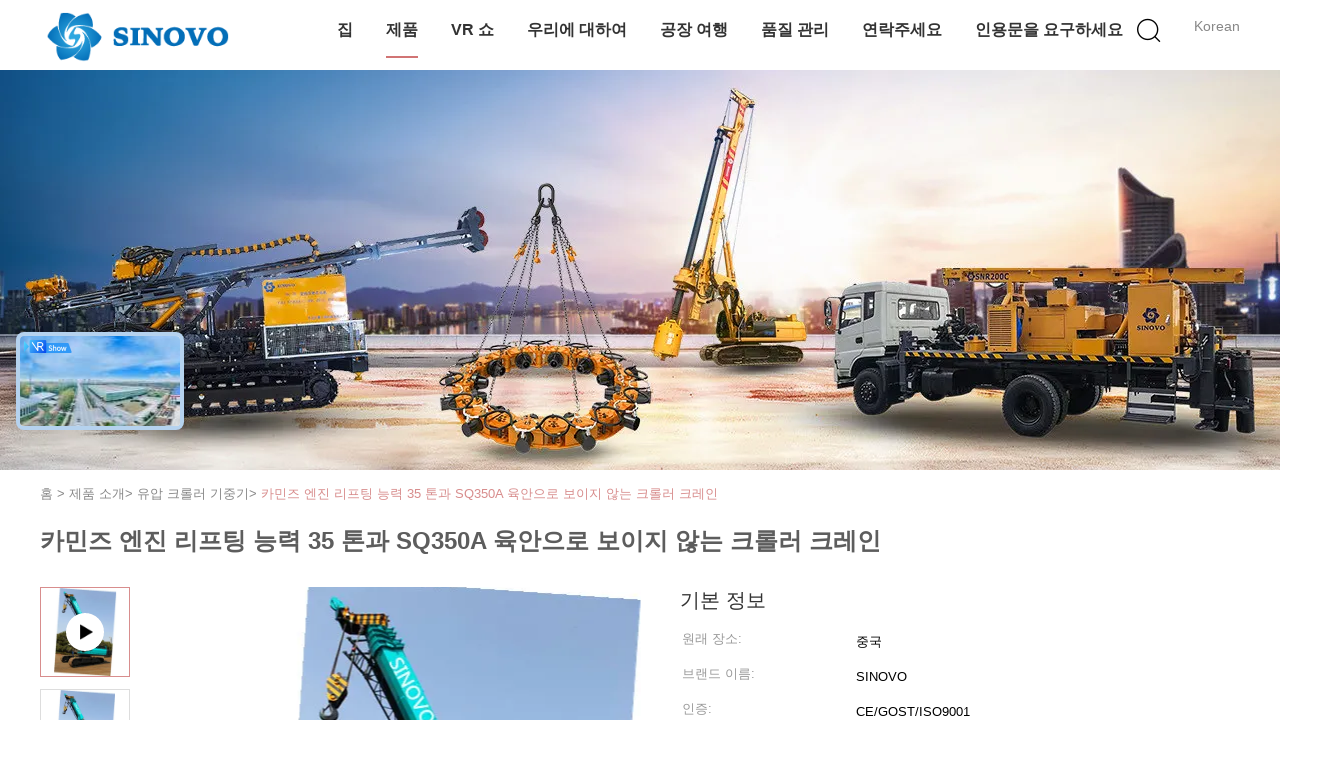

--- FILE ---
content_type: text/html
request_url: https://korean.chinadrillingequipment.com/sale-8847372-sq350a-telescopic-crawler-crane-with-cummins-engine-lifting-capacity-35-ton.html
body_size: 38313
content:

<!DOCTYPE html>
<html lang="ko">
<head>
	<meta charset="utf-8">
	<meta http-equiv="X-UA-Compatible" content="IE=edge">
	<meta name="viewport" content="width=device-width, initial-scale=1">
    <title>카민즈 엔진 리프팅 능력 35 톤과 SQ350A 육안으로 보이지 않는 크롤러 크레인</title>
    <meta name="keywords" content="유압 이동 크레인, 유압 트럭 기중기, 유압 크롤러 기중기" />
    <meta name="description" content="고품질 카민즈 엔진 리프팅 능력 35 톤과 SQ350A 육안으로 보이지 않는 크롤러 크레인 중국에서, 중국의 주요 상품 시장 유압 이동 크레인 생성물,  유압 트럭 기중기 공장, 고품질 생산 유압 트럭 기중기 상품." />
			<link type='text/css' rel='stylesheet' href='/??/images/global.css,/photo/chinadrillingequipment/sitetpl/style/common.css?ver=1728358259' media='all'>
			  <script type='text/javascript' src='/js/jquery.js'></script><meta property="og:title" content="카민즈 엔진 리프팅 능력 35 톤과 SQ350A 육안으로 보이지 않는 크롤러 크레인" />
<meta property="og:description" content="고품질 카민즈 엔진 리프팅 능력 35 톤과 SQ350A 육안으로 보이지 않는 크롤러 크레인 중국에서, 중국의 주요 상품 시장 유압 이동 크레인 생성물,  유압 트럭 기중기 공장, 고품질 생산 유압 트럭 기중기 상품." />
<meta property="og:type" content="product" />
<meta property="og:availability" content="instock" />
<meta property="og:site_name" content="Beijing Sinovo International &amp; Sinovo Heavy Industry Co.Ltd." />
<meta property="og:url" content="https://korean.chinadrillingequipment.com/sale-8847372-sq350a-telescopic-crawler-crane-with-cummins-engine-lifting-capacity-35-ton.html" />
<meta property="og:image" content="https://korean.chinadrillingequipment.com/photo/ps13974527-sq350a_telescopic_crawler_crane_with_cummins_engine_lifting_capacity_35_ton.jpg" />
<link rel="canonical" href="https://korean.chinadrillingequipment.com/sale-8847372-sq350a-telescopic-crawler-crane-with-cummins-engine-lifting-capacity-35-ton.html" />
<link rel="alternate" href="https://m.korean.chinadrillingequipment.com/sale-8847372-sq350a-telescopic-crawler-crane-with-cummins-engine-lifting-capacity-35-ton.html" media="only screen and (max-width: 640px)" />
<link rel="stylesheet" type="text/css" href="/js/guidefirstcommon.css" />
<style type="text/css">
/*<![CDATA[*/
.consent__cookie {position: fixed;top: 0;left: 0;width: 100%;height: 0%;z-index: 100000;}.consent__cookie_bg {position: fixed;top: 0;left: 0;width: 100%;height: 100%;background: #000;opacity: .6;display: none }.consent__cookie_rel {position: fixed;bottom:0;left: 0;width: 100%;background: #fff;display: -webkit-box;display: -ms-flexbox;display: flex;flex-wrap: wrap;padding: 24px 80px;-webkit-box-sizing: border-box;box-sizing: border-box;-webkit-box-pack: justify;-ms-flex-pack: justify;justify-content: space-between;-webkit-transition: all ease-in-out .3s;transition: all ease-in-out .3s }.consent__close {position: absolute;top: 20px;right: 20px;cursor: pointer }.consent__close svg {fill: #777 }.consent__close:hover svg {fill: #000 }.consent__cookie_box {flex: 1;word-break: break-word;}.consent__warm {color: #777;font-size: 16px;margin-bottom: 12px;line-height: 19px }.consent__title {color: #333;font-size: 20px;font-weight: 600;margin-bottom: 12px;line-height: 23px }.consent__itxt {color: #333;font-size: 14px;margin-bottom: 12px;display: -webkit-box;display: -ms-flexbox;display: flex;-webkit-box-align: center;-ms-flex-align: center;align-items: center }.consent__itxt i {display: -webkit-inline-box;display: -ms-inline-flexbox;display: inline-flex;width: 28px;height: 28px;border-radius: 50%;background: #e0f9e9;margin-right: 8px;-webkit-box-align: center;-ms-flex-align: center;align-items: center;-webkit-box-pack: center;-ms-flex-pack: center;justify-content: center }.consent__itxt svg {fill: #3ca860 }.consent__txt {color: #a6a6a6;font-size: 14px;margin-bottom: 8px;line-height: 17px }.consent__btns {display: -webkit-box;display: -ms-flexbox;display: flex;-webkit-box-orient: vertical;-webkit-box-direction: normal;-ms-flex-direction: column;flex-direction: column;-webkit-box-pack: center;-ms-flex-pack: center;justify-content: center;flex-shrink: 0;}.consent__btn {width: 280px;height: 40px;line-height: 40px;text-align: center;background: #3ca860;color: #fff;border-radius: 4px;margin: 8px 0;-webkit-box-sizing: border-box;box-sizing: border-box;cursor: pointer;font-size:14px}.consent__btn:hover {background: #00823b }.consent__btn.empty {color: #3ca860;border: 1px solid #3ca860;background: #fff }.consent__btn.empty:hover {background: #3ca860;color: #fff }.open .consent__cookie_bg {display: block }.open .consent__cookie_rel {bottom: 0 }@media (max-width: 760px) {.consent__btns {width: 100%;align-items: center;}.consent__cookie_rel {padding: 20px 24px }}.consent__cookie.open {display: block;}.consent__cookie {display: none;}
/*]]>*/
</style>
<style type="text/css">
/*<![CDATA[*/
@media only screen and (max-width:640px){.contact_now_dialog .content-wrap .desc{background-image:url(/images/cta_images/bg_s.png) !important}}.contact_now_dialog .content-wrap .content-wrap_header .cta-close{background-image:url(/images/cta_images/sprite.png) !important}.contact_now_dialog .content-wrap .desc{background-image:url(/images/cta_images/bg_l.png) !important}.contact_now_dialog .content-wrap .cta-btn i{background-image:url(/images/cta_images/sprite.png) !important}.contact_now_dialog .content-wrap .head-tip img{content:url(/images/cta_images/cta_contact_now.png) !important}.cusim{background-image:url(/images/imicon/im.svg) !important}.cuswa{background-image:url(/images/imicon/wa.png) !important}.cusall{background-image:url(/images/imicon/allchat.svg) !important}
/*]]>*/
</style>
<script type="text/javascript" src="/js/guidefirstcommon.js"></script>
<script type="text/javascript">
/*<![CDATA[*/
window.isvideotpl = 1;window.detailurl = '/videos-8847372-sq350a-telescopic-crawler-crane-with-cummins-engine-lifting-capacity-35-ton.html';
var colorUrl = '';var isShowGuide = 2;var showGuideColor = 0;var im_appid = 10003;var im_msg="Good day, what product are you looking for?";

var cta_cid = 9;var use_defaulProductInfo = 1;var cta_pid = 8847372;var test_company = 0;var webim_domain = '';var company_type = 0;var cta_equipment = 'pc'; var setcookie = 'setwebimCookie(12,8847372,0)'; var whatsapplink = "https://wa.me/8613801057171?text=Hi%2C+I%27m+interested+in+%EC%B9%B4%EB%AF%BC%EC%A6%88+%EC%97%94%EC%A7%84+%EB%A6%AC%ED%94%84%ED%8C%85+%EB%8A%A5%EB%A0%A5+35+%ED%86%A4%EA%B3%BC+SQ350A+%EC%9C%A1%EC%95%88%EC%9C%BC%EB%A1%9C+%EB%B3%B4%EC%9D%B4%EC%A7%80+%EC%95%8A%EB%8A%94+%ED%81%AC%EB%A1%A4%EB%9F%AC+%ED%81%AC%EB%A0%88%EC%9D%B8."; function insertMeta(){var str = '<meta name="mobile-web-app-capable" content="yes" /><meta name="viewport" content="width=device-width, initial-scale=1.0" />';document.head.insertAdjacentHTML('beforeend',str);} var element = document.querySelector('a.footer_webim_a[href="/webim/webim_tab.html"]');if (element) {element.parentNode.removeChild(element);}

var colorUrl = '';
var aisearch = 0;
var selfUrl = '';
window.playerReportUrl='/vod/view_count/report';
var query_string = ["Products","Detail"];
var g_tp = '';
var customtplcolor = 99602;
var str_chat = '채팅';
				var str_call_now = '지금 전화해';
var str_chat_now = '지금 채팅하세요';
var str_contact1 = '가장 좋은 가격 을 구하라';var str_chat_lang='korean';var str_contact2 = '가격 확인';var str_contact2 = '가장 좋은 가격';var str_contact = '연락하다';
window.predomainsub = "";
/*]]>*/
</script>
</head>
<body>
<img src="/logo.gif" style="display:none" alt="logo"/>
<a style="display: none!important;" title="Beijing Sinovo International & Sinovo Heavy Industry Co.Ltd." class="float-inquiry" href="/contactnow.html" onclick='setinquiryCookie("{\"showproduct\":1,\"pid\":\"8847372\",\"name\":\"\\uce74\\ubbfc\\uc988 \\uc5d4\\uc9c4 \\ub9ac\\ud504\\ud305 \\ub2a5\\ub825 35 \\ud1a4\\uacfc SQ350A \\uc721\\uc548\\uc73c\\ub85c \\ubcf4\\uc774\\uc9c0 \\uc54a\\ub294 \\ud06c\\ub864\\ub7ec \\ud06c\\ub808\\uc778\",\"source_url\":\"\\/videos-8847372-sq350a-telescopic-crawler-crane-with-cummins-engine-lifting-capacity-35-ton.html\",\"picurl\":\"\\/photo\\/pd13974527-sq350a_telescopic_crawler_crane_with_cummins_engine_lifting_capacity_35_ton.jpg\",\"propertyDetail\":[[\"\\ub9ac\\ud504\\ud305 \\ub2a5\\ub825\",\"35 \\ud1a4\"],[\"\\ub9e5\\uc2a4. \\uc815\\uaca9 \\ubd80\\ud558\",\"10.5 ~ 39.2m\"],[\"\\uce74\\ubbfc\\uc988 \\uc5d4\\uc9c4\",\"\\ucfe0\\ubbfc\\uc2a4 6 BTAA5.9-C205\"],[\"\\uc5d4\\uc9c4 \\ucd9c\\ub825 \\/ \\ud68c\\uc804 \\uc18d\\ub3c4\",\"153\\/2200Kw\\/rpm\"]],\"company_name\":null,\"picurl_c\":\"\\/photo\\/pc13974527-sq350a_telescopic_crawler_crane_with_cummins_engine_lifting_capacity_35_ton.jpg\",\"price\":\"\",\"username\":\"Mr. Alan Wang\",\"viewTime\":\"\\ub9c8\\uc9c0\\ub9c9 \\ub85c\\uadf8\\uc778 : 3 \\uc2dc\\uac04 47 minuts \\uc804\",\"subject\":\"\\uc81c\\ubc1c\\uc5d0 \\ub300\\ud55c \\uacac\\uc801\\uc744 \\ubcf4\\ub0b4\\uc2ed\\uc2dc\\uc624 \\uce74\\ubbfc\\uc988 \\uc5d4\\uc9c4 \\ub9ac\\ud504\\ud305 \\ub2a5\\ub825 35 \\ud1a4\\uacfc SQ350A \\uc721\\uc548\\uc73c\\ub85c \\ubcf4\\uc774\\uc9c0 \\uc54a\\ub294 \\ud06c\\ub864\\ub7ec \\ud06c\\ub808\\uc778\",\"countrycode\":\"\"}");'></a>
<!-- Google tag (gtag.js) -->
<script async src="https://www.googletagmanager.com/gtag/js?id=G-4LLGL26ZVH"></script>
<script>
  window.dataLayer = window.dataLayer || [];
  function gtag(){dataLayer.push(arguments);}
  gtag('js', new Date());

  gtag('config', 'G-4LLGL26ZVH', {cookie_flags: "SameSite=None;Secure"});
</script><script>
var originProductInfo = '';
var originProductInfo = {"showproduct":1,"pid":"8847372","name":"\uce74\ubbfc\uc988 \uc5d4\uc9c4 \ub9ac\ud504\ud305 \ub2a5\ub825 35 \ud1a4\uacfc SQ350A \uc721\uc548\uc73c\ub85c \ubcf4\uc774\uc9c0 \uc54a\ub294 \ud06c\ub864\ub7ec \ud06c\ub808\uc778","source_url":"\/videos-8847372-sq350a-telescopic-crawler-crane-with-cummins-engine-lifting-capacity-35-ton.html","picurl":"\/photo\/pd13974527-sq350a_telescopic_crawler_crane_with_cummins_engine_lifting_capacity_35_ton.jpg","propertyDetail":[["\ub9ac\ud504\ud305 \ub2a5\ub825","35 \ud1a4"],["\ub9e5\uc2a4. \uc815\uaca9 \ubd80\ud558","10.5 ~ 39.2m"],["\uce74\ubbfc\uc988 \uc5d4\uc9c4","\ucfe0\ubbfc\uc2a4 6 BTAA5.9-C205"],["\uc5d4\uc9c4 \ucd9c\ub825 \/ \ud68c\uc804 \uc18d\ub3c4","153\/2200Kw\/rpm"]],"company_name":null,"picurl_c":"\/photo\/pc13974527-sq350a_telescopic_crawler_crane_with_cummins_engine_lifting_capacity_35_ton.jpg","price":"","username":"Mr. Alan Wang","viewTime":"\ub9c8\uc9c0\ub9c9 \ub85c\uadf8\uc778 : 10 \uc2dc\uac04 47 minuts \uc804","subject":"\uc81c\ubc1c\uc5d0 \ub300\ud55c \uc790\uc138\ud55c \ub0b4\uc6a9\uc744 \ubcf4\ub0b4\uc2ed\uc2dc\uc624 \uce74\ubbfc\uc988 \uc5d4\uc9c4 \ub9ac\ud504\ud305 \ub2a5\ub825 35 \ud1a4\uacfc SQ350A \uc721\uc548\uc73c\ub85c \ubcf4\uc774\uc9c0 \uc54a\ub294 \ud06c\ub864\ub7ec \ud06c\ub808\uc778","countrycode":""};
var save_url = "/contactsave.html";
var update_url = "/updateinquiry.html";
var productInfo = {};
var defaulProductInfo = {};
var myDate = new Date();
var curDate = myDate.getFullYear()+'-'+(parseInt(myDate.getMonth())+1)+'-'+myDate.getDate();
var message = '';
var default_pop = 1;
var leaveMessageDialog = document.getElementsByClassName('leave-message-dialog')[0]; // 获取弹层
var _$$ = function (dom) {
    return document.querySelectorAll(dom);
};
resInfo = originProductInfo;
resInfo['name'] = resInfo['name'] || '';
defaulProductInfo.pid = resInfo['pid'];
defaulProductInfo.productName = resInfo['name'] ?? '';
defaulProductInfo.productInfo = resInfo['propertyDetail'];
defaulProductInfo.productImg = resInfo['picurl_c'];
defaulProductInfo.subject = resInfo['subject'] ?? '';
defaulProductInfo.productImgAlt = resInfo['name'] ?? '';
var inquirypopup_tmp = 1;
var message = '소중한,'+'\r\n'+"나는 관심이있다"+' '+trim(resInfo['name'])+", 유형, 크기, MOQ, 재료 등과 같은 자세한 내용을 보내 주시겠습니까?"+'\r\n'+"감사!"+'\r\n'+"답변 기다 리 겠 습 니 다.";
var message_1 = '소중한,'+'\r\n'+"나는 관심이있다"+' '+trim(resInfo['name'])+", 유형, 크기, MOQ, 재료 등과 같은 자세한 내용을 보내 주시겠습니까?"+'\r\n'+"감사!"+'\r\n'+"답변 기다 리 겠 습 니 다.";
var message_2 = '여보세요,'+'\r\n'+"내가 찾고 있어요"+' '+trim(resInfo['name'])+", 가격, 사양 및 사진을 보내주십시오."+'\r\n'+"귀하의 신속한 응답은 매우 감사하겠습니다."+'\r\n'+"자세한 내용은 저에게 연락 주시기 바랍니다."+'\r\n'+"감사합니다.";
var message_3 = '여보세요,'+'\r\n'+trim(resInfo['name'])+' '+"내 기대를 충족합니다."+'\r\n'+"저에게 제일 가격 및 다른 제품 정보를주십시오."+'\r\n'+"제 메일을 통해 저에게 연락 주시기 바랍니다."+'\r\n'+"감사합니다.";

var message_4 = '소중한,'+'\r\n'+"당신의 FOB 가격은 무엇입니까"+' '+trim(resInfo['name'])+'?'+'\r\n'+"가장 가까운 항구 이름은 무엇입니까?"+'\r\n'+"가능한 한 빨리 답장 해 주시면 추가 정보를 공유하는 것이 좋습니다."+'\r\n'+"문안 인사!";
var message_5 = '안녕,'+'\r\n'+"나는 당신의"+' '+trim(resInfo['name'])+'.'+'\r\n'+"제품 세부 정보를 보내주세요."+'\r\n'+"빠른 답장을 기다리겠습니다."+'\r\n'+"저에게 우편으로 연락 주시기 바랍니다."+'\r\n'+"문안 인사!";

var message_6 = '소중한,'+'\r\n'+"귀하의 정보를 제공해주십시오."+' '+trim(resInfo['name'])+", 유형, 크기, 재질 및 물론 최고의 가격과 같은."+'\r\n'+"빠른 답장을 기다리겠습니다."+'\r\n'+"당신을 감사하십시오!";
var message_7 = '소중한,'+'\r\n'+"당신은 공급할 수 있습니까"+' '+trim(resInfo['name'])+" 우리를 위해?"+'\r\n'+"먼저 가격표와 일부 제품 세부 정보를 원합니다."+'\r\n'+"최대한 빨리 답변을 받고 협력을 기대합니다."+'\r\n'+"대단히 감사합니다.";
var message_8 = '안녕하세요,'+'\r\n'+"내가 찾고 있어요"+' '+trim(resInfo['name'])+", 좀 더 자세한 제품 정보를 알려주세요."+'\r\n'+"답장을 기다리겠습니다."+'\r\n'+"당신을 감사하십시오!";
var message_9 = '여보세요,'+'\r\n'+"너의"+' '+trim(resInfo['name'])+" 내 요구 사항을 아주 잘 충족합니다."+'\r\n'+"가격, 사양 및 유사한 모델을 보내주십시오."+'\r\n'+"저와 자유롭게 채팅하십시오."+'\r\n'+"감사!";
var message_10 = '소중한,'+'\r\n'+"자세한 내용과 인용문에 대해 더 알고 싶습니다."+' '+trim(resInfo['name'])+'.'+'\r\n'+"주저하지 말고 연락주세요."+'\r\n'+"문안 인사!";

var r = getRandom(1,10);

defaulProductInfo.message = eval("message_"+r);
    defaulProductInfo.message = eval("message_"+r);
        var mytAjax = {

    post: function(url, data, fn) {
        var xhr = new XMLHttpRequest();
        xhr.open("POST", url, true);
        xhr.setRequestHeader("Content-Type", "application/x-www-form-urlencoded;charset=UTF-8");
        xhr.setRequestHeader("X-Requested-With", "XMLHttpRequest");
        xhr.setRequestHeader('Content-Type','text/plain;charset=UTF-8');
        xhr.onreadystatechange = function() {
            if(xhr.readyState == 4 && (xhr.status == 200 || xhr.status == 304)) {
                fn.call(this, xhr.responseText);
            }
        };
        xhr.send(data);
    },

    postform: function(url, data, fn) {
        var xhr = new XMLHttpRequest();
        xhr.open("POST", url, true);
        xhr.setRequestHeader("X-Requested-With", "XMLHttpRequest");
        xhr.onreadystatechange = function() {
            if(xhr.readyState == 4 && (xhr.status == 200 || xhr.status == 304)) {
                fn.call(this, xhr.responseText);
            }
        };
        xhr.send(data);
    }
};
/*window.onload = function(){
    leaveMessageDialog = document.getElementsByClassName('leave-message-dialog')[0];
    if (window.localStorage.recordDialogStatus=='undefined' || (window.localStorage.recordDialogStatus!='undefined' && window.localStorage.recordDialogStatus != curDate)) {
        setTimeout(function(){
            if(parseInt(inquirypopup_tmp%10) == 1){
                creatDialog(defaulProductInfo, 1);
            }
        }, 6000);
    }
};*/
function trim(str)
{
    str = str.replace(/(^\s*)/g,"");
    return str.replace(/(\s*$)/g,"");
};
function getRandom(m,n){
    var num = Math.floor(Math.random()*(m - n) + n);
    return num;
};
function strBtn(param) {

    var starattextarea = document.getElementById("textareamessage").value.length;
    var email = document.getElementById("startEmail").value;

    var default_tip = document.querySelectorAll(".watermark_container").length;
    if (20 < starattextarea && starattextarea < 3000) {
        if(default_tip>0){
            document.getElementById("textareamessage1").parentNode.parentNode.nextElementSibling.style.display = "none";
        }else{
            document.getElementById("textareamessage1").parentNode.nextElementSibling.style.display = "none";
        }

    } else {
        if(default_tip>0){
            document.getElementById("textareamessage1").parentNode.parentNode.nextElementSibling.style.display = "block";
        }else{
            document.getElementById("textareamessage1").parentNode.nextElementSibling.style.display = "block";
        }

        return;
    }

    // var re = /^([a-zA-Z0-9_-])+@([a-zA-Z0-9_-])+\.([a-zA-Z0-9_-])+/i;/*邮箱不区分大小写*/
    var re = /^[a-zA-Z0-9][\w-]*(\.?[\w-]+)*@[a-zA-Z0-9-]+(\.[a-zA-Z0-9]+)+$/i;
    if (!re.test(email)) {
        document.getElementById("startEmail").nextElementSibling.style.display = "block";
        return;
    } else {
        document.getElementById("startEmail").nextElementSibling.style.display = "none";
    }

    var subject = document.getElementById("pop_subject").value;
    var pid = document.getElementById("pop_pid").value;
    var message = document.getElementById("textareamessage").value;
    var sender_email = document.getElementById("startEmail").value;
    var tel = '';
    if (document.getElementById("tel0") != undefined && document.getElementById("tel0") != '')
        tel = document.getElementById("tel0").value;
    var form_serialize = '&tel='+tel;

    form_serialize = form_serialize.replace(/\+/g, "%2B");
    mytAjax.post(save_url,"pid="+pid+"&subject="+subject+"&email="+sender_email+"&message="+(message)+form_serialize,function(res){
        var mes = JSON.parse(res);
        if(mes.status == 200){
            var iid = mes.iid;
            document.getElementById("pop_iid").value = iid;
            document.getElementById("pop_uuid").value = mes.uuid;

            if(typeof gtag_report_conversion === "function"){
                gtag_report_conversion();//执行统计js代码
            }
            if(typeof fbq === "function"){
                fbq('track','Purchase');//执行统计js代码
            }
        }
    });
    for (var index = 0; index < document.querySelectorAll(".dialog-content-pql").length; index++) {
        document.querySelectorAll(".dialog-content-pql")[index].style.display = "none";
    };
    $('#idphonepql').val(tel);
    document.getElementById("dialog-content-pql-id").style.display = "block";
    ;
};
function twoBtnOk(param) {

    var selectgender = document.getElementById("Mr").innerHTML;
    var iid = document.getElementById("pop_iid").value;
    var sendername = document.getElementById("idnamepql").value;
    var senderphone = document.getElementById("idphonepql").value;
    var sendercname = document.getElementById("idcompanypql").value;
    var uuid = document.getElementById("pop_uuid").value;
    var gender = 2;
    if(selectgender == 'Mr.') gender = 0;
    if(selectgender == 'Mrs.') gender = 1;
    var pid = document.getElementById("pop_pid").value;
    var form_serialize = '';

        form_serialize = form_serialize.replace(/\+/g, "%2B");

    mytAjax.post(update_url,"iid="+iid+"&gender="+gender+"&uuid="+uuid+"&name="+(sendername)+"&tel="+(senderphone)+"&company="+(sendercname)+form_serialize,function(res){});

    for (var index = 0; index < document.querySelectorAll(".dialog-content-pql").length; index++) {
        document.querySelectorAll(".dialog-content-pql")[index].style.display = "none";
    };
    document.getElementById("dialog-content-pql-ok").style.display = "block";

};
function toCheckMust(name) {
    $('#'+name+'error').hide();
}
function handClidk(param) {
    var starattextarea = document.getElementById("textareamessage1").value.length;
    var email = document.getElementById("startEmail1").value;
    var default_tip = document.querySelectorAll(".watermark_container").length;
    if (20 < starattextarea && starattextarea < 3000) {
        if(default_tip>0){
            document.getElementById("textareamessage1").parentNode.parentNode.nextElementSibling.style.display = "none";
        }else{
            document.getElementById("textareamessage1").parentNode.nextElementSibling.style.display = "none";
        }

    } else {
        if(default_tip>0){
            document.getElementById("textareamessage1").parentNode.parentNode.nextElementSibling.style.display = "block";
        }else{
            document.getElementById("textareamessage1").parentNode.nextElementSibling.style.display = "block";
        }

        return;
    }

    // var re = /^([a-zA-Z0-9_-])+@([a-zA-Z0-9_-])+\.([a-zA-Z0-9_-])+/i;
    var re = /^[a-zA-Z0-9][\w-]*(\.?[\w-]+)*@[a-zA-Z0-9-]+(\.[a-zA-Z0-9]+)+$/i;
    if (!re.test(email)) {
        document.getElementById("startEmail1").nextElementSibling.style.display = "block";
        return;
    } else {
        document.getElementById("startEmail1").nextElementSibling.style.display = "none";
    }

    var subject = document.getElementById("pop_subject").value;
    var pid = document.getElementById("pop_pid").value;
    var message = document.getElementById("textareamessage1").value;
    var sender_email = document.getElementById("startEmail1").value;
    var form_serialize = tel = '';
    if (document.getElementById("tel1") != undefined && document.getElementById("tel1") != '')
        tel = document.getElementById("tel1").value;
        mytAjax.post(save_url,"email="+sender_email+"&tel="+tel+"&pid="+pid+"&message="+message+"&subject="+subject+form_serialize,function(res){

        var mes = JSON.parse(res);
        if(mes.status == 200){
            var iid = mes.iid;
            document.getElementById("pop_iid").value = iid;
            document.getElementById("pop_uuid").value = mes.uuid;
            if(typeof gtag_report_conversion === "function"){
                gtag_report_conversion();//执行统计js代码
            }
        }

    });
    for (var index = 0; index < document.querySelectorAll(".dialog-content-pql").length; index++) {
        document.querySelectorAll(".dialog-content-pql")[index].style.display = "none";
    };
    $('#idphonepql').val(tel);
    document.getElementById("dialog-content-pql-id").style.display = "block";

};
window.addEventListener('load', function () {
    $('.checkbox-wrap label').each(function(){
        if($(this).find('input').prop('checked')){
            $(this).addClass('on')
        }else {
            $(this).removeClass('on')
        }
    })
    $(document).on('click', '.checkbox-wrap label' , function(ev){
        if (ev.target.tagName.toUpperCase() != 'INPUT') {
            $(this).toggleClass('on')
        }
    })
})

function hand_video(pdata) {
    data = JSON.parse(pdata);
    productInfo.productName = data.productName;
    productInfo.productInfo = data.productInfo;
    productInfo.productImg = data.productImg;
    productInfo.subject = data.subject;

    var message = '소중한,'+'\r\n'+"나는 관심이있다"+' '+trim(data.productName)+", 유형, 크기, 수량, 재료 등과 같은 자세한 내용을 보내 주시겠습니까?"+'\r\n'+"감사!"+'\r\n'+"답변 기다 리 겠 습 니 다.";

    var message = '소중한,'+'\r\n'+"나는 관심이있다"+' '+trim(data.productName)+", 유형, 크기, MOQ, 재료 등과 같은 자세한 내용을 보내 주시겠습니까?"+'\r\n'+"감사!"+'\r\n'+"답변 기다 리 겠 습 니 다.";
    var message_1 = '소중한,'+'\r\n'+"나는 관심이있다"+' '+trim(data.productName)+", 유형, 크기, MOQ, 재료 등과 같은 자세한 내용을 보내 주시겠습니까?"+'\r\n'+"감사!"+'\r\n'+"답변 기다 리 겠 습 니 다.";
    var message_2 = '여보세요,'+'\r\n'+"내가 찾고 있어요"+' '+trim(data.productName)+", 가격, 사양 및 사진을 보내주십시오."+'\r\n'+"귀하의 신속한 응답은 매우 감사하겠습니다."+'\r\n'+"자세한 내용은 저에게 연락 주시기 바랍니다."+'\r\n'+"감사합니다.";
    var message_3 = '여보세요,'+'\r\n'+trim(data.productName)+' '+"내 기대를 충족합니다."+'\r\n'+"저에게 제일 가격 및 다른 제품 정보를주십시오."+'\r\n'+"제 메일을 통해 저에게 연락 주시기 바랍니다."+'\r\n'+"감사합니다.";

    var message_4 = '소중한,'+'\r\n'+"당신의 FOB 가격은 무엇입니까"+' '+trim(data.productName)+'?'+'\r\n'+"가장 가까운 항구 이름은 무엇입니까?"+'\r\n'+"가능한 한 빨리 답장 해 주시면 추가 정보를 공유하는 것이 좋습니다."+'\r\n'+"문안 인사!";
    var message_5 = '안녕,'+'\r\n'+"나는 당신의"+' '+trim(data.productName)+'.'+'\r\n'+"제품 세부 정보를 보내주세요."+'\r\n'+"빠른 답장을 기다리겠습니다."+'\r\n'+"저에게 우편으로 연락 주시기 바랍니다."+'\r\n'+"문안 인사!";

    var message_6 = '소중한,'+'\r\n'+"귀하의 정보를 제공해주십시오."+' '+trim(data.productName)+", 유형, 크기, 재질 및 물론 최고의 가격과 같은."+'\r\n'+"빠른 답장을 기다리겠습니다."+'\r\n'+"당신을 감사하십시오!";
    var message_7 = '소중한,'+'\r\n'+"당신은 공급할 수 있습니까"+' '+trim(data.productName)+" 우리를 위해?"+'\r\n'+"먼저 가격표와 일부 제품 세부 정보를 원합니다."+'\r\n'+"최대한 빨리 답변을 받고 협력을 기대합니다."+'\r\n'+"대단히 감사합니다.";
    var message_8 = '안녕하세요,'+'\r\n'+"내가 찾고 있어요"+' '+trim(data.productName)+", 좀 더 자세한 제품 정보를 알려주세요."+'\r\n'+"답장을 기다리겠습니다."+'\r\n'+"당신을 감사하십시오!";
    var message_9 = '여보세요,'+'\r\n'+"너의"+' '+trim(data.productName)+" 내 요구 사항을 아주 잘 충족합니다."+'\r\n'+"가격, 사양 및 유사한 모델을 보내주십시오."+'\r\n'+"저와 자유롭게 채팅하십시오."+'\r\n'+"감사!";
    var message_10 = '소중한,'+'\r\n'+"자세한 내용과 인용문에 대해 더 알고 싶습니다."+' '+trim(data.productName)+'.'+'\r\n'+"주저하지 말고 연락주세요."+'\r\n'+"문안 인사!";

    var r = getRandom(1,10);

    productInfo.message = eval("message_"+r);
            if(parseInt(inquirypopup_tmp/10) == 1){
        productInfo.message = "";
    }
    productInfo.pid = data.pid;
    creatDialog(productInfo, 2);
};

function handDialog(pdata) {
    data = JSON.parse(pdata);
    productInfo.productName = data.productName;
    productInfo.productInfo = data.productInfo;
    productInfo.productImg = data.productImg;
    productInfo.subject = data.subject;

    var message = '소중한,'+'\r\n'+"나는 관심이있다"+' '+trim(data.productName)+", 유형, 크기, 수량, 재료 등과 같은 자세한 내용을 보내 주시겠습니까?"+'\r\n'+"감사!"+'\r\n'+"답변 기다 리 겠 습 니 다.";

    var message = '소중한,'+'\r\n'+"나는 관심이있다"+' '+trim(data.productName)+", 유형, 크기, MOQ, 재료 등과 같은 자세한 내용을 보내 주시겠습니까?"+'\r\n'+"감사!"+'\r\n'+"답변 기다 리 겠 습 니 다.";
    var message_1 = '소중한,'+'\r\n'+"나는 관심이있다"+' '+trim(data.productName)+", 유형, 크기, MOQ, 재료 등과 같은 자세한 내용을 보내 주시겠습니까?"+'\r\n'+"감사!"+'\r\n'+"답변 기다 리 겠 습 니 다.";
    var message_2 = '여보세요,'+'\r\n'+"내가 찾고 있어요"+' '+trim(data.productName)+", 가격, 사양 및 사진을 보내주십시오."+'\r\n'+"귀하의 신속한 응답은 매우 감사하겠습니다."+'\r\n'+"자세한 내용은 저에게 연락 주시기 바랍니다."+'\r\n'+"감사합니다.";
    var message_3 = '여보세요,'+'\r\n'+trim(data.productName)+' '+"내 기대를 충족합니다."+'\r\n'+"저에게 제일 가격 및 다른 제품 정보를주십시오."+'\r\n'+"제 메일을 통해 저에게 연락 주시기 바랍니다."+'\r\n'+"감사합니다.";

    var message_4 = '소중한,'+'\r\n'+"당신의 FOB 가격은 무엇입니까"+' '+trim(data.productName)+'?'+'\r\n'+"가장 가까운 항구 이름은 무엇입니까?"+'\r\n'+"가능한 한 빨리 답장 해 주시면 추가 정보를 공유하는 것이 좋습니다."+'\r\n'+"문안 인사!";
    var message_5 = '안녕,'+'\r\n'+"나는 당신의"+' '+trim(data.productName)+'.'+'\r\n'+"제품 세부 정보를 보내주세요."+'\r\n'+"빠른 답장을 기다리겠습니다."+'\r\n'+"저에게 우편으로 연락 주시기 바랍니다."+'\r\n'+"문안 인사!";

    var message_6 = '소중한,'+'\r\n'+"귀하의 정보를 제공해주십시오."+' '+trim(data.productName)+", 유형, 크기, 재질 및 물론 최고의 가격과 같은."+'\r\n'+"빠른 답장을 기다리겠습니다."+'\r\n'+"당신을 감사하십시오!";
    var message_7 = '소중한,'+'\r\n'+"당신은 공급할 수 있습니까"+' '+trim(data.productName)+" 우리를 위해?"+'\r\n'+"먼저 가격표와 일부 제품 세부 정보를 원합니다."+'\r\n'+"최대한 빨리 답변을 받고 협력을 기대합니다."+'\r\n'+"대단히 감사합니다.";
    var message_8 = '안녕하세요,'+'\r\n'+"내가 찾고 있어요"+' '+trim(data.productName)+", 좀 더 자세한 제품 정보를 알려주세요."+'\r\n'+"답장을 기다리겠습니다."+'\r\n'+"당신을 감사하십시오!";
    var message_9 = '여보세요,'+'\r\n'+"너의"+' '+trim(data.productName)+" 내 요구 사항을 아주 잘 충족합니다."+'\r\n'+"가격, 사양 및 유사한 모델을 보내주십시오."+'\r\n'+"저와 자유롭게 채팅하십시오."+'\r\n'+"감사!";
    var message_10 = '소중한,'+'\r\n'+"자세한 내용과 인용문에 대해 더 알고 싶습니다."+' '+trim(data.productName)+'.'+'\r\n'+"주저하지 말고 연락주세요."+'\r\n'+"문안 인사!";

    var r = getRandom(1,10);
    productInfo.message = eval("message_"+r);
            if(parseInt(inquirypopup_tmp/10) == 1){
        productInfo.message = "";
    }
    productInfo.pid = data.pid;
    creatDialog(productInfo, 2);
};

function closepql(param) {

    leaveMessageDialog.style.display = 'none';
};

function closepql2(param) {

    for (var index = 0; index < document.querySelectorAll(".dialog-content-pql").length; index++) {
        document.querySelectorAll(".dialog-content-pql")[index].style.display = "none";
    };
    document.getElementById("dialog-content-pql-ok").style.display = "block";
};

function decodeHtmlEntities(str) {
    var tempElement = document.createElement('div');
    tempElement.innerHTML = str;
    return tempElement.textContent || tempElement.innerText || '';
}

function initProduct(productInfo,type){

    productInfo.productName = decodeHtmlEntities(productInfo.productName);
    productInfo.message = decodeHtmlEntities(productInfo.message);

    leaveMessageDialog = document.getElementsByClassName('leave-message-dialog')[0];
    leaveMessageDialog.style.display = "block";
    if(type == 3){
        var popinquiryemail = document.getElementById("popinquiryemail").value;
        _$$("#startEmail1")[0].value = popinquiryemail;
    }else{
        _$$("#startEmail1")[0].value = "";
    }
    _$$("#startEmail")[0].value = "";
    _$$("#idnamepql")[0].value = "";
    _$$("#idphonepql")[0].value = "";
    _$$("#idcompanypql")[0].value = "";

    _$$("#pop_pid")[0].value = productInfo.pid;
    _$$("#pop_subject")[0].value = productInfo.subject;
    
    if(parseInt(inquirypopup_tmp/10) == 1){
        productInfo.message = "";
    }

    _$$("#textareamessage1")[0].value = productInfo.message;
    _$$("#textareamessage")[0].value = productInfo.message;

    _$$("#dialog-content-pql-id .titlep")[0].innerHTML = productInfo.productName;
    _$$("#dialog-content-pql-id img")[0].setAttribute("src", productInfo.productImg);
    _$$("#dialog-content-pql-id img")[0].setAttribute("alt", productInfo.productImgAlt);

    _$$("#dialog-content-pql-id-hand img")[0].setAttribute("src", productInfo.productImg);
    _$$("#dialog-content-pql-id-hand img")[0].setAttribute("alt", productInfo.productImgAlt);
    _$$("#dialog-content-pql-id-hand .titlep")[0].innerHTML = productInfo.productName;

    if (productInfo.productInfo.length > 0) {
        var ul2, ul;
        ul = document.createElement("ul");
        for (var index = 0; index < productInfo.productInfo.length; index++) {
            var el = productInfo.productInfo[index];
            var li = document.createElement("li");
            var span1 = document.createElement("span");
            span1.innerHTML = el[0] + ":";
            var span2 = document.createElement("span");
            span2.innerHTML = el[1];
            li.appendChild(span1);
            li.appendChild(span2);
            ul.appendChild(li);

        }
        ul2 = ul.cloneNode(true);
        if (type === 1) {
            _$$("#dialog-content-pql-id .left")[0].replaceChild(ul, _$$("#dialog-content-pql-id .left ul")[0]);
        } else {
            _$$("#dialog-content-pql-id-hand .left")[0].replaceChild(ul2, _$$("#dialog-content-pql-id-hand .left ul")[0]);
            _$$("#dialog-content-pql-id .left")[0].replaceChild(ul, _$$("#dialog-content-pql-id .left ul")[0]);
        }
    };
    for (var index = 0; index < _$$("#dialog-content-pql-id .right ul li").length; index++) {
        _$$("#dialog-content-pql-id .right ul li")[index].addEventListener("click", function (params) {
            _$$("#dialog-content-pql-id .right #Mr")[0].innerHTML = this.innerHTML
        }, false)

    };

};
function closeInquiryCreateDialog() {
    document.getElementById("xuanpan_dialog_box_pql").style.display = "none";
};
function showInquiryCreateDialog() {
    document.getElementById("xuanpan_dialog_box_pql").style.display = "block";
};
function submitPopInquiry(){
    var message = document.getElementById("inquiry_message").value;
    var email = document.getElementById("inquiry_email").value;
    var subject = defaulProductInfo.subject;
    var pid = defaulProductInfo.pid;
    if (email === undefined) {
        showInquiryCreateDialog();
        document.getElementById("inquiry_email").style.border = "1px solid red";
        return false;
    };
    if (message === undefined) {
        showInquiryCreateDialog();
        document.getElementById("inquiry_message").style.border = "1px solid red";
        return false;
    };
    if (email.search(/^\w+((-\w+)|(\.\w+))*\@[A-Za-z0-9]+((\.|-)[A-Za-z0-9]+)*\.[A-Za-z0-9]+$/) == -1) {
        document.getElementById("inquiry_email").style.border= "1px solid red";
        showInquiryCreateDialog();
        return false;
    } else {
        document.getElementById("inquiry_email").style.border= "";
    };
    if (message.length < 20 || message.length >3000) {
        showInquiryCreateDialog();
        document.getElementById("inquiry_message").style.border = "1px solid red";
        return false;
    } else {
        document.getElementById("inquiry_message").style.border = "";
    };
    var tel = '';
    if (document.getElementById("tel") != undefined && document.getElementById("tel") != '')
        tel = document.getElementById("tel").value;

    mytAjax.post(save_url,"pid="+pid+"&subject="+subject+"&email="+email+"&message="+(message)+'&tel='+tel,function(res){
        var mes = JSON.parse(res);
        if(mes.status == 200){
            var iid = mes.iid;
            document.getElementById("pop_iid").value = iid;
            document.getElementById("pop_uuid").value = mes.uuid;

        }
    });
    initProduct(defaulProductInfo);
    for (var index = 0; index < document.querySelectorAll(".dialog-content-pql").length; index++) {
        document.querySelectorAll(".dialog-content-pql")[index].style.display = "none";
    };
    $('#idphonepql').val(tel);
    document.getElementById("dialog-content-pql-id").style.display = "block";

};

//带附件上传
function submitPopInquiryfile(email_id,message_id,check_sort,name_id,phone_id,company_id,attachments){

    if(typeof(check_sort) == 'undefined'){
        check_sort = 0;
    }
    var message = document.getElementById(message_id).value;
    var email = document.getElementById(email_id).value;
    var attachments = document.getElementById(attachments).value;
    if(typeof(name_id) !== 'undefined' && name_id != ""){
        var name  = document.getElementById(name_id).value;
    }
    if(typeof(phone_id) !== 'undefined' && phone_id != ""){
        var phone = document.getElementById(phone_id).value;
    }
    if(typeof(company_id) !== 'undefined' && company_id != ""){
        var company = document.getElementById(company_id).value;
    }
    var subject = defaulProductInfo.subject;
    var pid = defaulProductInfo.pid;

    if(check_sort == 0){
        if (email === undefined) {
            showInquiryCreateDialog();
            document.getElementById(email_id).style.border = "1px solid red";
            return false;
        };
        if (message === undefined) {
            showInquiryCreateDialog();
            document.getElementById(message_id).style.border = "1px solid red";
            return false;
        };

        if (email.search(/^\w+((-\w+)|(\.\w+))*\@[A-Za-z0-9]+((\.|-)[A-Za-z0-9]+)*\.[A-Za-z0-9]+$/) == -1) {
            document.getElementById(email_id).style.border= "1px solid red";
            showInquiryCreateDialog();
            return false;
        } else {
            document.getElementById(email_id).style.border= "";
        };
        if (message.length < 20 || message.length >3000) {
            showInquiryCreateDialog();
            document.getElementById(message_id).style.border = "1px solid red";
            return false;
        } else {
            document.getElementById(message_id).style.border = "";
        };
    }else{

        if (message === undefined) {
            showInquiryCreateDialog();
            document.getElementById(message_id).style.border = "1px solid red";
            return false;
        };

        if (email === undefined) {
            showInquiryCreateDialog();
            document.getElementById(email_id).style.border = "1px solid red";
            return false;
        };

        if (message.length < 20 || message.length >3000) {
            showInquiryCreateDialog();
            document.getElementById(message_id).style.border = "1px solid red";
            return false;
        } else {
            document.getElementById(message_id).style.border = "";
        };

        if (email.search(/^\w+((-\w+)|(\.\w+))*\@[A-Za-z0-9]+((\.|-)[A-Za-z0-9]+)*\.[A-Za-z0-9]+$/) == -1) {
            document.getElementById(email_id).style.border= "1px solid red";
            showInquiryCreateDialog();
            return false;
        } else {
            document.getElementById(email_id).style.border= "";
        };

    };

    mytAjax.post(save_url,"pid="+pid+"&subject="+subject+"&email="+email+"&message="+message+"&company="+company+"&attachments="+attachments,function(res){
        var mes = JSON.parse(res);
        if(mes.status == 200){
            var iid = mes.iid;
            document.getElementById("pop_iid").value = iid;
            document.getElementById("pop_uuid").value = mes.uuid;

            if(typeof gtag_report_conversion === "function"){
                gtag_report_conversion();//执行统计js代码
            }
            if(typeof fbq === "function"){
                fbq('track','Purchase');//执行统计js代码
            }
        }
    });
    initProduct(defaulProductInfo);

    if(name !== undefined && name != ""){
        _$$("#idnamepql")[0].value = name;
    }

    if(phone !== undefined && phone != ""){
        _$$("#idphonepql")[0].value = phone;
    }

    if(company !== undefined && company != ""){
        _$$("#idcompanypql")[0].value = company;
    }

    for (var index = 0; index < document.querySelectorAll(".dialog-content-pql").length; index++) {
        document.querySelectorAll(".dialog-content-pql")[index].style.display = "none";
    };
    document.getElementById("dialog-content-pql-id").style.display = "block";

};
function submitPopInquiryByParam(email_id,message_id,check_sort,name_id,phone_id,company_id){

    if(typeof(check_sort) == 'undefined'){
        check_sort = 0;
    }

    var senderphone = '';
    var message = document.getElementById(message_id).value;
    var email = document.getElementById(email_id).value;
    if(typeof(name_id) !== 'undefined' && name_id != ""){
        var name  = document.getElementById(name_id).value;
    }
    if(typeof(phone_id) !== 'undefined' && phone_id != ""){
        var phone = document.getElementById(phone_id).value;
        senderphone = phone;
    }
    if(typeof(company_id) !== 'undefined' && company_id != ""){
        var company = document.getElementById(company_id).value;
    }
    var subject = defaulProductInfo.subject;
    var pid = defaulProductInfo.pid;

    if(check_sort == 0){
        if (email === undefined) {
            showInquiryCreateDialog();
            document.getElementById(email_id).style.border = "1px solid red";
            return false;
        };
        if (message === undefined) {
            showInquiryCreateDialog();
            document.getElementById(message_id).style.border = "1px solid red";
            return false;
        };

        if (email.search(/^\w+((-\w+)|(\.\w+))*\@[A-Za-z0-9]+((\.|-)[A-Za-z0-9]+)*\.[A-Za-z0-9]+$/) == -1) {
            document.getElementById(email_id).style.border= "1px solid red";
            showInquiryCreateDialog();
            return false;
        } else {
            document.getElementById(email_id).style.border= "";
        };
        if (message.length < 20 || message.length >3000) {
            showInquiryCreateDialog();
            document.getElementById(message_id).style.border = "1px solid red";
            return false;
        } else {
            document.getElementById(message_id).style.border = "";
        };
    }else{

        if (message === undefined) {
            showInquiryCreateDialog();
            document.getElementById(message_id).style.border = "1px solid red";
            return false;
        };

        if (email === undefined) {
            showInquiryCreateDialog();
            document.getElementById(email_id).style.border = "1px solid red";
            return false;
        };

        if (message.length < 20 || message.length >3000) {
            showInquiryCreateDialog();
            document.getElementById(message_id).style.border = "1px solid red";
            return false;
        } else {
            document.getElementById(message_id).style.border = "";
        };

        if (email.search(/^\w+((-\w+)|(\.\w+))*\@[A-Za-z0-9]+((\.|-)[A-Za-z0-9]+)*\.[A-Za-z0-9]+$/) == -1) {
            document.getElementById(email_id).style.border= "1px solid red";
            showInquiryCreateDialog();
            return false;
        } else {
            document.getElementById(email_id).style.border= "";
        };

    };

    var productsku = "";
    if($("#product_sku").length > 0){
        productsku = $("#product_sku").html();
    }

    mytAjax.post(save_url,"tel="+senderphone+"&pid="+pid+"&subject="+subject+"&email="+email+"&message="+message+"&messagesku="+encodeURI(productsku),function(res){
        var mes = JSON.parse(res);
        if(mes.status == 200){
            var iid = mes.iid;
            document.getElementById("pop_iid").value = iid;
            document.getElementById("pop_uuid").value = mes.uuid;

            if(typeof gtag_report_conversion === "function"){
                gtag_report_conversion();//执行统计js代码
            }
            if(typeof fbq === "function"){
                fbq('track','Purchase');//执行统计js代码
            }
        }
    });
    initProduct(defaulProductInfo);

    if(name !== undefined && name != ""){
        _$$("#idnamepql")[0].value = name;
    }

    if(phone !== undefined && phone != ""){
        _$$("#idphonepql")[0].value = phone;
    }

    if(company !== undefined && company != ""){
        _$$("#idcompanypql")[0].value = company;
    }

    for (var index = 0; index < document.querySelectorAll(".dialog-content-pql").length; index++) {
        document.querySelectorAll(".dialog-content-pql")[index].style.display = "none";

    };
    document.getElementById("dialog-content-pql-id").style.display = "block";

};

function creat_videoDialog(productInfo, type) {

    if(type == 1){
        if(default_pop != 1){
            return false;
        }
        window.localStorage.recordDialogStatus = curDate;
    }else{
        default_pop = 0;
    }
    initProduct(productInfo, type);
    if (type === 1) {
        // 自动弹出
        for (var index = 0; index < document.querySelectorAll(".dialog-content-pql").length; index++) {

            document.querySelectorAll(".dialog-content-pql")[index].style.display = "none";
        };
        document.getElementById("dialog-content-pql").style.display = "block";
    } else {
        // 手动弹出
        for (var index = 0; index < document.querySelectorAll(".dialog-content-pql").length; index++) {
            document.querySelectorAll(".dialog-content-pql")[index].style.display = "none";
        };
        document.getElementById("dialog-content-pql-id-hand").style.display = "block";
    }
}

function creatDialog(productInfo, type) {

    if(type == 1){
        if(default_pop != 1){
            return false;
        }
        window.localStorage.recordDialogStatus = curDate;
    }else{
        default_pop = 0;
    }
    initProduct(productInfo, type);
    if (type === 1) {
        // 自动弹出
        for (var index = 0; index < document.querySelectorAll(".dialog-content-pql").length; index++) {

            document.querySelectorAll(".dialog-content-pql")[index].style.display = "none";
        };
        document.getElementById("dialog-content-pql").style.display = "block";
    } else {
        // 手动弹出
        for (var index = 0; index < document.querySelectorAll(".dialog-content-pql").length; index++) {
            document.querySelectorAll(".dialog-content-pql")[index].style.display = "none";
        };
        document.getElementById("dialog-content-pql-id-hand").style.display = "block";
    }
}

//带邮箱信息打开询盘框 emailtype=1表示带入邮箱
function openDialog(emailtype){
    var type = 2;//不带入邮箱，手动弹出
    if(emailtype == 1){
        var popinquiryemail = document.getElementById("popinquiryemail").value;
        // var re = /^([a-zA-Z0-9_-])+@([a-zA-Z0-9_-])+\.([a-zA-Z0-9_-])+/i;
        var re = /^[a-zA-Z0-9][\w-]*(\.?[\w-]+)*@[a-zA-Z0-9-]+(\.[a-zA-Z0-9]+)+$/i;
        if (!re.test(popinquiryemail)) {
            //前端提示样式;
            showInquiryCreateDialog();
            document.getElementById("popinquiryemail").style.border = "1px solid red";
            return false;
        } else {
            //前端提示样式;
        }
        var type = 3;
    }
    creatDialog(defaulProductInfo,type);
}

//上传附件
function inquiryUploadFile(){
    var fileObj = document.querySelector("#fileId").files[0];
    //构建表单数据
    var formData = new FormData();
    var filesize = fileObj.size;
    if(filesize > 10485760 || filesize == 0) {
        document.getElementById("filetips").style.display = "block";
        return false;
    }else {
        document.getElementById("filetips").style.display = "none";
    }
    formData.append('popinquiryfile', fileObj);
    document.getElementById("quotefileform").reset();
    var save_url = "/inquiryuploadfile.html";
    mytAjax.postform(save_url,formData,function(res){
        var mes = JSON.parse(res);
        if(mes.status == 200){
            document.getElementById("uploader-file-info").innerHTML = document.getElementById("uploader-file-info").innerHTML + "<span class=op>"+mes.attfile.name+"<a class=delatt id=att"+mes.attfile.id+" onclick=delatt("+mes.attfile.id+");>Delete</a></span>";
            var nowattachs = document.getElementById("attachments").value;
            if( nowattachs !== ""){
                var attachs = JSON.parse(nowattachs);
                attachs[mes.attfile.id] = mes.attfile;
            }else{
                var attachs = {};
                attachs[mes.attfile.id] = mes.attfile;
            }
            document.getElementById("attachments").value = JSON.stringify(attachs);
        }
    });
}
//附件删除
function delatt(attid)
{
    var nowattachs = document.getElementById("attachments").value;
    if( nowattachs !== ""){
        var attachs = JSON.parse(nowattachs);
        if(attachs[attid] == ""){
            return false;
        }
        var formData = new FormData();
        var delfile = attachs[attid]['filename'];
        var save_url = "/inquirydelfile.html";
        if(delfile != "") {
            formData.append('delfile', delfile);
            mytAjax.postform(save_url, formData, function (res) {
                if(res !== "") {
                    var mes = JSON.parse(res);
                    if (mes.status == 200) {
                        delete attachs[attid];
                        document.getElementById("attachments").value = JSON.stringify(attachs);
                        var s = document.getElementById("att"+attid);
                        s.parentNode.remove();
                    }
                }
            });
        }
    }else{
        return false;
    }
}

</script>
<div class="leave-message-dialog" style="display: none">
<style>
    .leave-message-dialog .close:before, .leave-message-dialog .close:after{
        content:initial;
    }
</style>
<div class="dialog-content-pql" id="dialog-content-pql" style="display: none">
    <span class="close" onclick="closepql()"><img src="/images/close.png" alt="close"></span>
    <div class="title">
        <p class="firstp-pql">메시지를 남겨주세요</p>
        <p class="lastp-pql">곧 다시 연락 드리겠습니다!</p>
    </div>
    <div class="form">
        <div class="textarea">
            <textarea style='font-family: robot;'  name="" id="textareamessage" cols="30" rows="10" style="margin-bottom:14px;width:100%"
                placeholder="당신의 조회 내역에 들어가세요."></textarea>
        </div>
        <p class="error-pql"> <span class="icon-pql"><img src="/images/error.png" alt="Beijing Sinovo International & Sinovo Heavy Industry Co.Ltd."></span> 귀하의 메시지는 20-3,000 자 사이 여야합니다!</p>
        <input id="startEmail" type="text" placeholder="당신의 전자 우편에 들어가십시오" onkeydown="if(event.keyCode === 13){ strBtn();}">
        <p class="error-pql"><span class="icon-pql"><img src="/images/error.png" alt="Beijing Sinovo International & Sinovo Heavy Industry Co.Ltd."></span> 이메일을 확인하십시오! </p>
                <div class="operations">
            <div class='btn' id="submitStart" type="submit" onclick="strBtn()">제출</div>
        </div>
            </div>
</div>
<div class="dialog-content-pql dialog-content-pql-id" id="dialog-content-pql-id" style="display:none">
        <span class="close" onclick="closepql2()"><svg t="1648434466530" class="icon" viewBox="0 0 1024 1024" version="1.1" xmlns="http://www.w3.org/2000/svg" p-id="2198" width="16" height="16"><path d="M576 512l277.333333 277.333333-64 64-277.333333-277.333333L234.666667 853.333333 170.666667 789.333333l277.333333-277.333333L170.666667 234.666667 234.666667 170.666667l277.333333 277.333333L789.333333 170.666667 853.333333 234.666667 576 512z" fill="#444444" p-id="2199"></path></svg></span>
    <div class="left">
        <div class="img"><img></div>
        <p class="titlep"></p>
        <ul> </ul>
    </div>
    <div class="right">
                <p class="title">정보가 많을수록 커뮤니케이션이 향상됩니다.</p>
                <div style="position: relative;">
            <div class="mr"> <span id="Mr">씨</span>
                <ul>
                    <li>씨</li>
                    <li>부인</li>
                </ul>
            </div>
            <input style="text-indent: 80px;" type="text" id="idnamepql" placeholder="이름을 입력하세요">
        </div>
        <input type="text"  id="idphonepql"  placeholder="전화 번호">
        <input type="text" id="idcompanypql"  placeholder="회사" onkeydown="if(event.keyCode === 13){ twoBtnOk();}">
                <div class="btn form_new" id="twoBtnOk" onclick="twoBtnOk()">승인</div>
    </div>
</div>

<div class="dialog-content-pql dialog-content-pql-ok" id="dialog-content-pql-ok" style="display:none">
        <span class="close" onclick="closepql()"><svg t="1648434466530" class="icon" viewBox="0 0 1024 1024" version="1.1" xmlns="http://www.w3.org/2000/svg" p-id="2198" width="16" height="16"><path d="M576 512l277.333333 277.333333-64 64-277.333333-277.333333L234.666667 853.333333 170.666667 789.333333l277.333333-277.333333L170.666667 234.666667 234.666667 170.666667l277.333333 277.333333L789.333333 170.666667 853.333333 234.666667 576 512z" fill="#444444" p-id="2199"></path></svg></span>
    <div class="duihaook"></div>
        <p class="title">성공적으로 제출되었습니다!</p>
        <p class="p1" style="text-align: center; font-size: 18px; margin-top: 14px;">곧 다시 연락 드리겠습니다!</p>
    <div class="btn" onclick="closepql()" id="endOk" style="margin: 0 auto;margin-top: 50px;">승인</div>
</div>
<div class="dialog-content-pql dialog-content-pql-id dialog-content-pql-id-hand" id="dialog-content-pql-id-hand"
    style="display:none">
     <input type="hidden" name="pop_pid" id="pop_pid" value="0">
     <input type="hidden" name="pop_subject" id="pop_subject" value="">
     <input type="hidden" name="pop_iid" id="pop_iid" value="0">
     <input type="hidden" name="pop_uuid" id="pop_uuid" value="0">
        <span class="close" onclick="closepql()"><svg t="1648434466530" class="icon" viewBox="0 0 1024 1024" version="1.1" xmlns="http://www.w3.org/2000/svg" p-id="2198" width="16" height="16"><path d="M576 512l277.333333 277.333333-64 64-277.333333-277.333333L234.666667 853.333333 170.666667 789.333333l277.333333-277.333333L170.666667 234.666667 234.666667 170.666667l277.333333 277.333333L789.333333 170.666667 853.333333 234.666667 576 512z" fill="#444444" p-id="2199"></path></svg></span>
    <div class="left">
        <div class="img"><img></div>
        <p class="titlep"></p>
        <ul> </ul>
    </div>
    <div class="right" style="float:right">
                <div class="title">
            <p class="firstp-pql">메시지를 남겨주세요</p>
            <p class="lastp-pql">곧 다시 연락 드리겠습니다!</p>
        </div>
                <div class="form">
            <div class="textarea">
                <textarea style='font-family: robot;' name="message" id="textareamessage1" cols="30" rows="10"
                    placeholder="당신의 조회 내역에 들어가세요."></textarea>
            </div>
            <p class="error-pql"> <span class="icon-pql"><img src="/images/error.png" alt="Beijing Sinovo International & Sinovo Heavy Industry Co.Ltd."></span> 귀하의 메시지는 20-3,000 자 사이 여야합니다!</p>

                            <input style="display:none" id="tel1" name="tel" type="text" oninput="value=value.replace(/[^0-9_+-]/g,'');" placeholder="전화 번호">
                        <input id='startEmail1' name='email' data-type='1' type='text'
                   placeholder="당신의 전자 우편에 들어가십시오"
                   onkeydown='if(event.keyCode === 13){ handClidk();}'>
            
            <p class='error-pql'><span class='icon-pql'>
                    <img src="/images/error.png" alt="Beijing Sinovo International & Sinovo Heavy Industry Co.Ltd."></span> 이메일을 확인하십시오!            </p>

            <div class="operations">
                <div class='btn' id="submitStart1" type="submit" onclick="handClidk()">제출</div>
            </div>
        </div>
    </div>
</div>
</div>
<div id="xuanpan_dialog_box_pql" class="xuanpan_dialog_box_pql"
    style="display:none;background:rgba(0,0,0,.6);width:100%;height:100%;position: fixed;top:0;left:0;z-index: 999999;">
    <div class="box_pql"
      style="width:526px;height:206px;background:rgba(255,255,255,1);opacity:1;border-radius:4px;position: absolute;left: 50%;top: 50%;transform: translate(-50%,-50%);">
      <div onclick="closeInquiryCreateDialog()" class="close close_create_dialog"
        style="cursor: pointer;height:42px;width:40px;float:right;padding-top: 16px;"><span
          style="display: inline-block;width: 25px;height: 2px;background: rgb(114, 114, 114);transform: rotate(45deg); "><span
            style="display: block;width: 25px;height: 2px;background: rgb(114, 114, 114);transform: rotate(-90deg); "></span></span>
      </div>
      <div
        style="height: 72px; overflow: hidden; text-overflow: ellipsis; display:-webkit-box;-ebkit-line-clamp: 3;-ebkit-box-orient: vertical; margin-top: 58px; padding: 0 84px; font-size: 18px; color: rgba(51, 51, 51, 1); text-align: center; ">
        올바른 이메일과 자세한 요구사항 (20-3000자) 을 남겨주세요.</div>
      <div onclick="closeInquiryCreateDialog()" class="close_create_dialog"
        style="width: 139px; height: 36px; background: rgba(253, 119, 34, 1); border-radius: 4px; margin: 16px auto; color: rgba(255, 255, 255, 1); font-size: 18px; line-height: 36px; text-align: center;">
        승인</div>
    </div>
</div>
<style>
    
.hu_global_header_101 #header .lag-son ul li a,
.hu_global_header_101 #header .lag-son ul li div
{
  line-height: 30px;
  color: #888;
  font-size: 12px;
  text-decoration: none;
}
.hu_global_header_101 #header .lag-son ul li div:hover{
    color:#d27777
}
.hu_global_header_101 #header .lag-son{
  width: 156px;
}
.hu_global_header_101 #header .lag-son ul li{
  display: flex;
  align-items: center;
}
</style>
<div class="hu_global_header_101">
	<div id="header" class="index_header fiexd">
		<div class="header">
            				<span class="logo photo">
                    <a title="Beijing Sinovo International &amp;amp; Sinovo Heavy Industry Co.Ltd." href="//korean.chinadrillingequipment.com"><img onerror="$(this).parent().hide();" src="/logo.gif" alt="Beijing Sinovo International &amp;amp; Sinovo Heavy Industry Co.Ltd." /></a>				</span>
            			<div class="language">
                				<div class="korean a">Korean</div>
				<!-- 语言切换-展开 -->
				<div class="lag-son" style="display: none;">
					<ul>
                        							<li class="en">
                            <img src="[data-uri]" alt="" style="width: 16px; height: 12px; margin-right: 8px; border: 1px solid #ccc;">
                                                            <a class="language-link" title="English" href="https://www.chinadrillingequipment.com/sale-8847372-sq350a-telescopic-crawler-crane-with-cummins-engine-lifting-capacity-35-ton.html">English</a>							</li>
                        							<li class="fr">
                            <img src="[data-uri]" alt="" style="width: 16px; height: 12px; margin-right: 8px; border: 1px solid #ccc;">
                                                            <a class="language-link" title="Français" href="https://french.chinadrillingequipment.com/sale-8847372-sq350a-telescopic-crawler-crane-with-cummins-engine-lifting-capacity-35-ton.html">Français</a>							</li>
                        							<li class="de">
                            <img src="[data-uri]" alt="" style="width: 16px; height: 12px; margin-right: 8px; border: 1px solid #ccc;">
                                                            <a class="language-link" title="Deutsch" href="https://german.chinadrillingequipment.com/sale-8847372-sq350a-telescopic-crawler-crane-with-cummins-engine-lifting-capacity-35-ton.html">Deutsch</a>							</li>
                        							<li class="it">
                            <img src="[data-uri]" alt="" style="width: 16px; height: 12px; margin-right: 8px; border: 1px solid #ccc;">
                                                            <a class="language-link" title="Italiano" href="https://italian.chinadrillingequipment.com/sale-8847372-sq350a-telescopic-crawler-crane-with-cummins-engine-lifting-capacity-35-ton.html">Italiano</a>							</li>
                        							<li class="ru">
                            <img src="[data-uri]" alt="" style="width: 16px; height: 12px; margin-right: 8px; border: 1px solid #ccc;">
                                                            <a class="language-link" title="Русский" href="https://russian.chinadrillingequipment.com/sale-8847372-sq350a-telescopic-crawler-crane-with-cummins-engine-lifting-capacity-35-ton.html">Русский</a>							</li>
                        							<li class="es">
                            <img src="[data-uri]" alt="" style="width: 16px; height: 12px; margin-right: 8px; border: 1px solid #ccc;">
                                                            <a class="language-link" title="Español" href="https://spanish.chinadrillingequipment.com/sale-8847372-sq350a-telescopic-crawler-crane-with-cummins-engine-lifting-capacity-35-ton.html">Español</a>							</li>
                        							<li class="pt">
                            <img src="[data-uri]" alt="" style="width: 16px; height: 12px; margin-right: 8px; border: 1px solid #ccc;">
                                                            <a class="language-link" title="Português" href="https://portuguese.chinadrillingequipment.com/sale-8847372-sq350a-telescopic-crawler-crane-with-cummins-engine-lifting-capacity-35-ton.html">Português</a>							</li>
                        							<li class="nl">
                            <img src="[data-uri]" alt="" style="width: 16px; height: 12px; margin-right: 8px; border: 1px solid #ccc;">
                                                            <a class="language-link" title="Nederlandse" href="https://dutch.chinadrillingequipment.com/sale-8847372-sq350a-telescopic-crawler-crane-with-cummins-engine-lifting-capacity-35-ton.html">Nederlandse</a>							</li>
                        							<li class="el">
                            <img src="[data-uri]" alt="" style="width: 16px; height: 12px; margin-right: 8px; border: 1px solid #ccc;">
                                                            <a class="language-link" title="ελληνικά" href="https://greek.chinadrillingequipment.com/sale-8847372-sq350a-telescopic-crawler-crane-with-cummins-engine-lifting-capacity-35-ton.html">ελληνικά</a>							</li>
                        							<li class="ja">
                            <img src="[data-uri]" alt="" style="width: 16px; height: 12px; margin-right: 8px; border: 1px solid #ccc;">
                                                            <a class="language-link" title="日本語" href="https://japanese.chinadrillingequipment.com/sale-8847372-sq350a-telescopic-crawler-crane-with-cummins-engine-lifting-capacity-35-ton.html">日本語</a>							</li>
                        							<li class="ko">
                            <img src="[data-uri]" alt="" style="width: 16px; height: 12px; margin-right: 8px; border: 1px solid #ccc;">
                                                            <a class="language-link" title="한국" href="https://korean.chinadrillingequipment.com/sale-8847372-sq350a-telescopic-crawler-crane-with-cummins-engine-lifting-capacity-35-ton.html">한국</a>							</li>
                        							<li class="ar">
                            <img src="[data-uri]" alt="" style="width: 16px; height: 12px; margin-right: 8px; border: 1px solid #ccc;">
                                                            <a class="language-link" title="العربية" href="https://arabic.chinadrillingequipment.com/sale-8847372-sq350a-telescopic-crawler-crane-with-cummins-engine-lifting-capacity-35-ton.html">العربية</a>							</li>
                        							<li class="hi">
                            <img src="[data-uri]" alt="" style="width: 16px; height: 12px; margin-right: 8px; border: 1px solid #ccc;">
                                                            <a class="language-link" title="हिन्दी" href="https://hindi.chinadrillingequipment.com/sale-8847372-sq350a-telescopic-crawler-crane-with-cummins-engine-lifting-capacity-35-ton.html">हिन्दी</a>							</li>
                        							<li class="tr">
                            <img src="[data-uri]" alt="" style="width: 16px; height: 12px; margin-right: 8px; border: 1px solid #ccc;">
                                                            <a class="language-link" title="Türkçe" href="https://turkish.chinadrillingequipment.com/sale-8847372-sq350a-telescopic-crawler-crane-with-cummins-engine-lifting-capacity-35-ton.html">Türkçe</a>							</li>
                        							<li class="id">
                            <img src="[data-uri]" alt="" style="width: 16px; height: 12px; margin-right: 8px; border: 1px solid #ccc;">
                                                            <a class="language-link" title="Indonesia" href="https://indonesian.chinadrillingequipment.com/sale-8847372-sq350a-telescopic-crawler-crane-with-cummins-engine-lifting-capacity-35-ton.html">Indonesia</a>							</li>
                        							<li class="vi">
                            <img src="[data-uri]" alt="" style="width: 16px; height: 12px; margin-right: 8px; border: 1px solid #ccc;">
                                                            <a class="language-link" title="Tiếng Việt" href="https://vietnamese.chinadrillingequipment.com/sale-8847372-sq350a-telescopic-crawler-crane-with-cummins-engine-lifting-capacity-35-ton.html">Tiếng Việt</a>							</li>
                        							<li class="th">
                            <img src="[data-uri]" alt="" style="width: 16px; height: 12px; margin-right: 8px; border: 1px solid #ccc;">
                                                            <a class="language-link" title="ไทย" href="https://thai.chinadrillingequipment.com/sale-8847372-sq350a-telescopic-crawler-crane-with-cummins-engine-lifting-capacity-35-ton.html">ไทย</a>							</li>
                        							<li class="bn">
                            <img src="[data-uri]" alt="" style="width: 16px; height: 12px; margin-right: 8px; border: 1px solid #ccc;">
                                                            <a class="language-link" title="বাংলা" href="https://bengali.chinadrillingequipment.com/sale-8847372-sq350a-telescopic-crawler-crane-with-cummins-engine-lifting-capacity-35-ton.html">বাংলা</a>							</li>
                        							<li class="fa">
                            <img src="[data-uri]" alt="" style="width: 16px; height: 12px; margin-right: 8px; border: 1px solid #ccc;">
                                                            <a class="language-link" title="فارسی" href="https://persian.chinadrillingequipment.com/sale-8847372-sq350a-telescopic-crawler-crane-with-cummins-engine-lifting-capacity-35-ton.html">فارسی</a>							</li>
                        							<li class="pl">
                            <img src="[data-uri]" alt="" style="width: 16px; height: 12px; margin-right: 8px; border: 1px solid #ccc;">
                                                            <a class="language-link" title="Polski" href="https://polish.chinadrillingequipment.com/sale-8847372-sq350a-telescopic-crawler-crane-with-cummins-engine-lifting-capacity-35-ton.html">Polski</a>							</li>
                        					</ul>
				</div>
				<!-- 语言切换-展开 -->
			</div>
			<div class="func">
				<i class="icon search_icon iconfont icon-magnifier"></i>
			</div>
			<div id="nav">
                					<div class="list    ">
                        <a target="_self" title="" href="/">집</a>					</div>
                					<div class="list   pro_list on">
                        <a target="_self" title="" href="/products.html">제품</a>					</div>
                					<div class="list    ">
                        <a target="_blank" title="" href="/vr.html">VR 쇼</a>					</div>
                					<div class="list    ">
                        <a target="_self" title="" href="/aboutus.html">우리에 대하여</a>					</div>
                					<div class="list    ">
                        <a target="_self" title="" href="/factory.html">공장 여행</a>					</div>
                					<div class="list    ">
                        <a target="_self" title="" href="/quality.html">품질 관리</a>					</div>
                					<div class="list    ">
                        <a target="_self" title="" href="/contactus.html">연락주세요</a>					</div>
                                					<div class="list  ">
                        <a rel="nofollow" class="raq" onclick="document.getElementById(&#039;hu_header_click_form&#039;).action=&#039;/contactnow.html&#039;;document.getElementById(&#039;hu_header_click_form&#039;).target=&#039;_blank&#039;;document.getElementById(&#039;hu_header_click_form&#039;).submit();" title="따옴표" href="javascript:;">인용문을 요구하세요</a>					</div>
                                			</div>
			<div class="search_box trans">
				<form class="search" action="" method="POST" onsubmit="return jsWidgetSearch(this,'');">
					<input autocomplete="off" disableautocomplete="" type="text" class="fl" name="keyword" placeholder="찾아 당신은인 무엇..." value="" notnull="">
					<input type="submit" class="fr" name="submit" value="Search">
					<div class="clear"></div>
				</form>
			</div>
        			<div class="son_nav trans">
				<div class="content clean">
                                            						<div class="list">
						<div class="second_cate">
                    						<div class="item trans">
                            <a title="중국 유압 더미 차단기 제조 업체" href="/supplier-24352-hydraulic-pile-breaker">유압 더미 차단기</a>						</div>
                                                                    						<div class="item trans">
                            <a title="중국 로터리 드릴링 유전 제조 업체" href="/supplier-4684-rotary-drilling-rigs">로터리 드릴링 유전</a>						</div>
                                                                    						<div class="item trans">
                            <a title="중국 코어 드릴링 조작 제조 업체" href="/supplier-96-core-drilling-rig">코어 드릴링 조작</a>						</div>
                                                                    						<div class="item trans">
                            <a title="중국 CFA 장비 제조 업체" href="/supplier-123-cfa-equipment">CFA 장비</a>						</div>
                                                                    						<div class="item trans">
                            <a title="중국 Waterwell 드릴링 조작 제조 업체" href="/supplier-101-waterwell-drilling-rig">Waterwell 드릴링 조작</a>						</div>
                        						</div>
						</div>
                                                                						<div class="list">
						<div class="second_cate">
                    						<div class="item trans">
                            <a title="중국 케이싱 회전 장치 제조 업체" href="/supplier-45352-casing-rotator">케이싱 회전 장치</a>						</div>
                                                                    						<div class="item trans">
                            <a title="중국 유압식 크롤러 훈련 제조 업체" href="/supplier-100-hydraulic-crawler-drills">유압식 크롤러 훈련</a>						</div>
                                                                    						<div class="item trans">
                            <a title="중국 버림받은 사람 제조 업체" href="/supplier-98-desander">버림받은 사람</a>						</div>
                                                                    						<div class="item trans">
                            <a title="중국 격막 벽 장비 제조 업체" href="/supplier-138-diaphragm-wall-equipment">격막 벽 장비</a>						</div>
                                                                    						<div class="item trans">
                            <a title="중국 수평 방향 드릴링 장비를 제조 업체" href="/supplier-10675-horizontal-directional-drilling-rig">수평 방향 드릴링 장비를</a>						</div>
                        						</div>
						</div>
                                                                						<div class="list">
						<div class="second_cate">
                    						<div class="item trans">
                            <a title="중국 지질 드릴링 조작 제조 업체" href="/supplier-127-geological-drilling-rig">지질 드릴링 조작</a>						</div>
                                                                    						<div class="item trans">
                            <a title="중국 유압 정적 말뚝 박는 기계 제조 업체" href="/supplier-137-hydraulic-static-pile-driver">유압 정적 말뚝 박는 기계</a>						</div>
                                                                    						<div class="item trans">
                            <a title="중국 진흙 펌프 제조 업체" href="/supplier-99-mud-pump">진흙 펌프</a>						</div>
                                                                    						<div class="item trans">
                            <a title="중국 유압 누적 장비 제조 업체" href="/supplier-159-hydraulic-piling-rig">유압 누적 장비</a>						</div>
                                                                    						<div class="item trans">
                            <a title="중국 드릴링 액세서리 제조 업체" href="/supplier-377-drilling-accessories">드릴링 액세서리</a>						</div>
                        						</div>
						</div>
                                        				</div>
				<div class="photo">
                    <a title="SPA5 파일 수압 커팅 기계 맥스 파일 지름 1200 밀리미터 커트 번호 60 pcs/8h 중단 콘크리트 파일, 커트 파일 머리" href="/videos-9358854-spa5-pile-hydraulic-cutting-machine-max-pile-diameter-1200mm-cut-number-60pcs-8h-break-concrete-pile.html"><img alt="SPA5 파일 수압 커팅 기계 맥스 파일 지름 1200 밀리미터 커트 번호 60 pcs/8h 중단 콘크리트 파일, 커트 파일 머리" class="lazyi" data-original="/photo/pc29708576-spa5_pile_hydraulic_cutting_machine_max_pile_diameter_1200mm_cut_number_60pcs_8h_break_concrete_pile_cut_pile_head.jpg" src="/images/load_icon.gif" /></a>				</div>
			</div>
		</div>
	</div>
	<form id="hu_header_click_form" method="post">
		<input type="hidden" name="pid" value="8847372"/>
	</form>
</div>
<div style="height: 82px; clear: both">
</div>
<script>
    window.onload = function(){
        $('.lianrou_list,.son_nav_one').hover(function() {
            $('.son_nav_one').addClass('on')
        }, function() {
            $('.son_nav_one').removeClass('on')
        });
    }
</script>
<div class="hu_global_banner_109">
	<div class="in_ad">
		<div class="bxSlide-outter">
            			<img src="/photo/cl31215552-.jpg" alt="products">
		</div>
	</div>
</div><div class="hu_global_position_110">
    <div class="ueeshop_responsive_position s1">
        <div class="position w" itemscope itemtype="https://schema.org/BreadcrumbList">
			<span itemprop="itemListElement" itemscope itemtype="https://schema.org/ListItem">
                <a itemprop="item" title="" href="/"><span itemprop="name">홈</span></a>				<meta itemprop="position" content="1"/>
			</span>
            > <span itemprop="itemListElement" itemscope itemtype="https://schema.org/ListItem"><a itemprop="item" title="" href="/products.html"><span itemprop="name">제품 소개</span></a><meta itemprop="position" content="2"/></span>> <span itemprop="itemListElement" itemscope itemtype="https://schema.org/ListItem"><a itemprop="item" title="" href="/supplier-19370-hydraulic-crawler-crane"><span itemprop="name">유압 크롤러 기중기</span></a><meta itemprop="position" content="3"/></span>> <a href="#">카민즈 엔진 리프팅 능력 35 톤과 SQ350A 육안으로 보이지 않는 크롤러 크레인</a>        </div>
    </div>
</div><div class="hu_product_detailmain_115V2 w">

    <h1>카민즈 엔진 리프팅 능력 35 톤과 SQ350A 육안으로 보이지 않는 크롤러 크레인</h1>

<div class="ueeshop_responsive_products_detail">
    <!--产品图begin-->
    <div class="gallery" style='display:flex'>
        <div class="bigimg">
                                        <div class="f-product-detailmain-lr-video">
                    <a class="YouTuBe_Box_Iframe"style=' position: unset;'  href="/videos-8847372-sq350a-telescopic-crawler-crane-with-cummins-engine-lifting-capacity-35-ton.html" title="카민즈 엔진 리프팅 능력 35 톤과 SQ350A 육안으로 보이지 않는 크롤러 크레인 비디오" >
                        <img id="bigimg_src" class="" style="position: relative;" src="/photo/pl13974527-sq350a_telescopic_crawler_crane_with_cummins_engine_lifting_capacity_35_ton.jpg" alt="SQ350A Telescopic Crawler Crane With Cummins Engine Lifting Capacity 35 Ton" />                        <div class="play" style='    z-index: 1;'>
                            <div class="loader-inner ball-clip-rotate">
                                <div></div>
                            </div>
                            <div class="svg">
                                <img src="/images/ecer_video_play.png" alt="">
                            </div>
                        </div>
                    </a>
                </div>
                            
            <a class="MagicZoom" title="" href="/photo/ps13974527-sq350a_telescopic_crawler_crane_with_cummins_engine_lifting_capacity_35_ton.jpg"><img id="bigimg_src" class="" src="/photo/pl13974527-sq350a_telescopic_crawler_crane_with_cummins_engine_lifting_capacity_35_ton.jpg" alt="SQ350A Telescopic Crawler Crane With Cummins Engine Lifting Capacity 35 Ton" /></a>        </div>
        <div class="left_small_img">
                            <ul>
                    <li class="" data-type="video" style="position: relative;">
                        <a href="javascript:;">
                            <img src="/photo/pd13974527-sq350a_telescopic_crawler_crane_with_cummins_engine_lifting_capacity_35_ton.jpg" alt="SQ350A Telescopic Crawler Crane With Cummins Engine Lifting Capacity 35 Ton" />                        </a>
                            <span class="videologo">
                            </span>
                    </li>
                </ul>
                                        <span class="slide pic_box on" mid="/photo/pl13974527-sq350a_telescopic_crawler_crane_with_cummins_engine_lifting_capacity_35_ton.jpg" big="/photo/ps13974527-sq350a_telescopic_crawler_crane_with_cummins_engine_lifting_capacity_35_ton.jpg">
                        <a href="javascript:;">
                            <img src="/photo/pd13974527-sq350a_telescopic_crawler_crane_with_cummins_engine_lifting_capacity_35_ton.jpg" alt="SQ350A Telescopic Crawler Crane With Cummins Engine Lifting Capacity 35 Ton" />                        </a> <img src="/photo/pl13974527-sq350a_telescopic_crawler_crane_with_cummins_engine_lifting_capacity_35_ton.jpg" style="display:none;" />
                        <img src="/photo/ps13974527-sq350a_telescopic_crawler_crane_with_cummins_engine_lifting_capacity_35_ton.jpg" style="display:none;" />
                    </span>
                    </div>
    </div>
    <!--产品图end-->
    <!--介绍文字begin--->
    <div class="info">
        <div class="title">기본 정보</div>
        <table width="100%" border="0" class="tab1">
            <tbody>
                                                <tr>
                        <th title="원래 장소">원래 장소:</th>
                        <td title="중국">중국</td>
                    </tr>
                                    <tr>
                        <th title="브랜드 이름">브랜드 이름:</th>
                        <td title="SINOVO">SINOVO</td>
                    </tr>
                                    <tr>
                        <th title="인증">인증:</th>
                        <td title="CE/GOST/ISO9001">CE/GOST/ISO9001</td>
                    </tr>
                                    <tr>
                        <th title="모델 번호">모델 번호:</th>
                        <td title="SQ350A">SQ350A</td>
                    </tr>
                                <tr>
                    <td colspan="2" class="boder">
                </tr>
                                                            <tr>
                        <th title="최소 주문 수량">최소 주문 수량:</th>
                        <td title="1 유닛">1 유닛</td>
                    </tr>
                                    <tr>
                        <th title="포장 세부 사항">포장 세부 사항:</th>
                        <td title="수출 패키지">수출 패키지</td>
                    </tr>
                                    <tr>
                        <th title="배달 시간">배달 시간:</th>
                        <td title="주식에">주식에</td>
                    </tr>
                                    <tr>
                        <th title="지불 조건">지불 조건:</th>
                        <td title="L/C (신용장), 전신환,">L/C (신용장), 전신환,</td>
                    </tr>
                                    <tr>
                        <th title="공급 능력">공급 능력:</th>
                        <td title="달 당 30 유닛">달 당 30 유닛</td>
                    </tr>
                                        </tbody>
        </table>
        <div class="button">
                                    <a class="GetBestPrice" href="javascript:void(0);" onclick='handDialog("{\"pid\":\"8847372\",\"productName\":\"\\uce74\\ubbfc\\uc988 \\uc5d4\\uc9c4 \\ub9ac\\ud504\\ud305 \\ub2a5\\ub825 35 \\ud1a4\\uacfc SQ350A \\uc721\\uc548\\uc73c\\ub85c \\ubcf4\\uc774\\uc9c0 \\uc54a\\ub294 \\ud06c\\ub864\\ub7ec \\ud06c\\ub808\\uc778\",\"productInfo\":[[\"\\ub9ac\\ud504\\ud305 \\ub2a5\\ub825\",\"35 \\ud1a4\"],[\"\\ub9e5\\uc2a4. \\uc815\\uaca9 \\ubd80\\ud558\",\"10.5 ~ 39.2m\"],[\"\\uce74\\ubbfc\\uc988 \\uc5d4\\uc9c4\",\"\\ucfe0\\ubbfc\\uc2a4 6 BTAA5.9-C205\"],[\"\\uc5d4\\uc9c4 \\ucd9c\\ub825 \\/ \\ud68c\\uc804 \\uc18d\\ub3c4\",\"153\\/2200Kw\\/rpm\"]],\"subject\":\"\\ubb34\\uc2a8 FOB \\uae30\\uc900 \\uac00\\uaca9\\uc785\\ub2c8\\ub2e4 \\ub124 \\uce74\\ubbfc\\uc988 \\uc5d4\\uc9c4 \\ub9ac\\ud504\\ud305 \\ub2a5\\ub825 35 \\ud1a4\\uacfc SQ350A \\uc721\\uc548\\uc73c\\ub85c \\ubcf4\\uc774\\uc9c0 \\uc54a\\ub294 \\ud06c\\ub864\\ub7ec \\ud06c\\ub808\\uc778\",\"productImg\":\"\\/photo\\/pc13974527-sq350a_telescopic_crawler_crane_with_cummins_engine_lifting_capacity_35_ton.jpg\"}")'> <span></span> 최고의 가격</a>
                                        <a class="ContactNow" href="javascript:void(0);" onclick='handDialog("{\"pid\":\"8847372\",\"productName\":\"\\uce74\\ubbfc\\uc988 \\uc5d4\\uc9c4 \\ub9ac\\ud504\\ud305 \\ub2a5\\ub825 35 \\ud1a4\\uacfc SQ350A \\uc721\\uc548\\uc73c\\ub85c \\ubcf4\\uc774\\uc9c0 \\uc54a\\ub294 \\ud06c\\ub864\\ub7ec \\ud06c\\ub808\\uc778\",\"productInfo\":[[\"\\ub9ac\\ud504\\ud305 \\ub2a5\\ub825\",\"35 \\ud1a4\"],[\"\\ub9e5\\uc2a4. \\uc815\\uaca9 \\ubd80\\ud558\",\"10.5 ~ 39.2m\"],[\"\\uce74\\ubbfc\\uc988 \\uc5d4\\uc9c4\",\"\\ucfe0\\ubbfc\\uc2a4 6 BTAA5.9-C205\"],[\"\\uc5d4\\uc9c4 \\ucd9c\\ub825 \\/ \\ud68c\\uc804 \\uc18d\\ub3c4\",\"153\\/2200Kw\\/rpm\"]],\"subject\":\"\\ubb34\\uc2a8 FOB \\uae30\\uc900 \\uac00\\uaca9\\uc785\\ub2c8\\ub2e4 \\ub124 \\uce74\\ubbfc\\uc988 \\uc5d4\\uc9c4 \\ub9ac\\ud504\\ud305 \\ub2a5\\ub825 35 \\ud1a4\\uacfc SQ350A \\uc721\\uc548\\uc73c\\ub85c \\ubcf4\\uc774\\uc9c0 \\uc54a\\ub294 \\ud06c\\ub864\\ub7ec \\ud06c\\ub808\\uc778\",\"productImg\":\"\\/photo\\/pc13974527-sq350a_telescopic_crawler_crane_with_cummins_engine_lifting_capacity_35_ton.jpg\"}")'><span></span> 지금 연락</a>
                        <!--即时询盘-->
            
        </div>
    </div>
    <!--介绍文字end-->
</div>
</div>

<script>

$(function() {
    if ($(".YouTuBe_Box_Iframe").length > 0) {
        $(".MagicZoom").css("display", "none");
    }
    $(".videologo").click(function() {
        $(".f-product-detailmain-lr-video").css("display", "block");
        $(".MagicZoom").css("display", "none");
    })
    // $(".slide.pic_box").click(function() {
    //     $(".f-product-detailmain-lr-video").css("display", "none");
    //     $(".MagicZoom").css("display", "block");
    // })
    $(".left_small_img .slide ").click(function() {
        if ($(".f-product-detailmain-lr-video .YouTuBe_Box_Iframe").length > 0) {
            $(".f-product-detailmain-lr-video").css("display", "none");
            $(".MagicZoom").css("display", "block");
        }
        $(".MagicZoom img").attr("src", $(this).attr("mid"));
    })
    if ($(".left_small_img li").length > 0) {
        $(".left_small_img li").addClass("on");
        $(".left_small_img span").removeClass("on");
    } else {
        $(".left_small_img span").eq(0).addClass("on");
    }
})

$(".left_small_img li").click(function() {
    $(".left_small_img li").addClass("on");
    $(".left_small_img span").removeClass("on");
})
$(".left_small_img span").click(function() {
    $(".left_small_img li").removeClass("on");
    $(".left_small_img span").removeClass("on");
    $(this).addClass("on");
})

</script><style>
    .hu_product_detailmain_116 .ueeshop_responsive_products_detail .info2 .tab1 tr h2{margin: 0;}
    .hu_product_detailmain_116  .overall-rating-text{
        width: 450px;
    }
    .hu_product_detailmain_116  .progress-bar-container{
        width: 440px;
    }
</style>
<div class="hu_product_detailmain_116 w">
	<div class="ueeshop_responsive_products_detail">
		<div class="info2">
                        			<div class="title">상세 정보</div>
				<table width="100%" border="0" class="tab1">
					<tbody>
                                            <tr>
                                                                                                <th title="리프팅 능력:">리프팅 능력:</th>
                                    <td title="35 톤">35 톤</td>
                                                                    <th title="맥스. 정격 부하:">맥스. 정격 부하:</th>
                                    <td title="10.5 ~ 39.2m">10.5 ~ 39.2m</td>
                                                        </tr>
                                            <tr>
                                                                                                <th title="카민즈 엔진:">카민즈 엔진:</th>
                                    <td title="쿠민스 6 BTAA5.9-C205">쿠민스 6 BTAA5.9-C205</td>
                                                                    <th title="엔진 출력 / 회전 속도:">엔진 출력 / 회전 속도:</th>
                                    <td title="153/2200Kw/rpm">153/2200Kw/rpm</td>
                                                        </tr>
                                            <tr>
                                                                                                <th title="평형추 품질:">평형추 품질:</th>
                                    <td title="13T">13T</td>
                                                                    <th title="윤곽치수:">윤곽치수:</th>
                                    <td title="12600 Ｘ 4500 Ｘ 3000 밀리미터">12600 Ｘ 4500 Ｘ 3000 밀리미터</td>
                                                        </tr>
                                            <tr>
                                                            <th colspan="1">강조하다:</th>
                                <td colspan="3" style="width: 1000px;text-overflow: unset;display: unset;-webkit-line-clamp: unset;-webkit-box-orient: unset;height: unset;overflow: unset;line-height: 30px;"><h2 style='display: inline-block;font-weight: bold;font-size: 14px;'>유압 이동 크레인</h2>, <h2 style='display: inline-block;font-weight: bold;font-size: 14px;'>유압 트럭 기중기</h2></td>
                                                    </tr>
                    					</tbody>
				</table>
				<div class="clear"></div>
				<br/>
            			<div class="title">제품 설명</div>
			<div class="clear"></div>
			<div class="details_wrap">
				<p><p><span style="font-size:14px"><span style="font-family:arial,helvetica,sans-serif"><span style="font-size:18px"><strong>상승 능력 35 톤과 SQ350A 육안으로 보이지 않는 크롤러 크레인<span style="font-size:18px"></span><span style="font-family:arial,helvetica,sans-serif"></span><span style="font-size:14px"></span></strong></span></span></span></p> 

<p> </p>

<p><span style="font-family:arial,helvetica,sans-serif">육안으로 보이지 않는 크롤러 크레인은 일종의 새로운 생성 제품입니다. 특히</span> 늪지의 사막과 <span style="font-family:arial,helvetica,sans-serif">같은</span> 일터에 있는 다리 건설<span style="font-family:arial,helvetica,sans-serif">과 터널 공사</span> 공사장에 축적대서 주로 사용됩니다.</p> 

<p> </p>

<p>그것은 장점이 있다는 것 입니다</p>

<p>1. <span style="font-family:arial,helvetica,sans-serif">모이고 분해될 필요가 있지 마시오 그러면 편리하 공사장에서 옮기고, 또 다른 현장에 갑니다.</span></p>

<p><span style="font-family:arial,helvetica,sans-serif">2. 더</span> 작게 공간에 의해 제한될 수 없습니다.</p>

<p>3. 큰 전국적 능력.</p>

<p>4. 부하 구동을 달성할 수 있습니다</p> 

<p> </p>

<table border="1" cellpadding="0" cellspacing="0" style="width:574px; word-wrap:break-word">
	<tbody>
		<tr>
			<td colspan="5" style="width:574px"><span style="font-size:14px"><span style="font-family:arial,helvetica,sans-serif">SQ350A 기술 데이터<span style="font-size:14px"></span></span></span></td>
		</tr>
		<tr>
			<td colspan="3" style="width:300px"><span style="font-size:14px"><span style="font-family:arial,helvetica,sans-serif">항목<span style="font-size:14px"></span></span></span></td>
			<td style="width:66px"><span style="font-size:14px"><span style="font-family:arial,helvetica,sans-serif">유닛<span style="font-size:14px"></span></span></span></td>
			<td style="width:208px"><span style="font-size:14px"><span style="font-family:arial,helvetica,sans-serif">자료<span style="font-size:14px"></span></span></span></td>
		</tr>
		<tr>
			<td colspan="3" style="width:300px"><span style="font-size:14px"><span style="font-family:arial,helvetica,sans-serif">맥스. 정격 부하<span style="font-size:14px"></span></span></span></td>
			<td style="width:66px"><span style="font-size:14px"><span style="font-family:arial,helvetica,sans-serif">Ｔ<span style="font-size:14px"></span></span></span></td>
			<td style="width:208px"><span style="font-size:14px"><span style="font-family:arial,helvetica,sans-serif">35<span style="font-size:14px"></span></span></span></td>
		</tr>
		<tr>
			<td colspan="3" style="width:300px"><span style="font-size:14px"><span style="font-family:arial,helvetica,sans-serif">붐 길이<span style="font-size:14px"></span></span></span></td>
			<td style="width:66px"><span style="font-size:14px"><span style="font-family:arial,helvetica,sans-serif">Ｍ<span style="font-size:14px"></span></span></span></td>
			<td style="width:208px"><span style="font-size:14px"><span style="font-family:arial,helvetica,sans-serif">10.5 ~ 39.2 10.5 ~ 39.2<span style="font-size:14px"></span></span></span></td>
		</tr>
		<tr>
			<td colspan="3" style="width:300px"><span style="font-size:14px"><span style="font-family:arial,helvetica,sans-serif">지브 길이<span style="font-size:14px"></span></span></span></td>
			<td style="width:66px"><span style="font-size:14px"><span style="font-family:arial,helvetica,sans-serif">Ｍ<span style="font-size:14px"></span></span></span></td>
			<td style="width:208px"><span style="font-size:14px"><span style="font-family:arial,helvetica,sans-serif">6.5<span style="font-size:14px"></span></span></span></td>
		</tr>
		<tr>
			<td colspan="3" style="width:300px"><span style="font-size:14px"><span style="font-family:arial,helvetica,sans-serif">지브의 붐 길이 + 최대 길이<span style="font-size:14px"></span></span></span></td>
			<td style="width:66px"><span style="font-size:14px"><span style="font-family:arial,helvetica,sans-serif">Ｍ<span style="font-size:14px"></span></span></span></td>
			<td style="width:208px"><span style="font-size:14px"><span style="font-family:arial,helvetica,sans-serif">39.2+6.5<span style="font-size:14px"></span></span></span></td>
		</tr>
		<tr>
			<td colspan="3" style="width:300px"><span style="font-size:14px"><span style="font-family:arial,helvetica,sans-serif">호이스트 붐 기중기 과폭 변동 각<span style="font-size:14px"></span></span></span></td>
			<td style="width:66px"><span style="font-size:14px"><span style="font-family:arial,helvetica,sans-serif">' <span style="font-size:14px"></span></span></span></td>
			<td style="width:208px"><span style="font-size:14px"><span style="font-family:arial,helvetica,sans-serif">-2 ~ 80<span style="font-size:14px"></span></span></span></td>
		</tr>
		<tr>
			<td rowspan="4" style="width:102px"><span style="font-size:14px"><span style="font-family:arial,helvetica,sans-serif">주행속도<span style="font-size:14px"></span></span></span></td>
			<td rowspan="2" style="width:132px"><span style="font-size:14px"><span style="font-family:arial,helvetica,sans-serif">스틸 로프 속도<span style="font-size:14px"></span></span></span></td>
			<td style="width:66px"><span style="font-size:14px"><span style="font-family:arial,helvetica,sans-serif">상승<span style="font-size:14px"></span></span></span></td>
			<td style="width:66px"><span style="font-size:14px"><span style="font-family:arial,helvetica,sans-serif">분 Ｍ /<span style="font-size:14px"></span></span></span></td>
			<td style="width:208px"><span style="font-size:14px"><span style="font-family:arial,helvetica,sans-serif">120<span style="font-size:14px"></span></span></span></td>
		</tr>
		<tr>
			<td style="width:66px"><span style="font-size:14px"><span style="font-family:arial,helvetica,sans-serif">하락<span style="font-size:14px"></span></span></span></td>
			<td style="width:66px"><span style="font-size:14px"><span style="font-family:arial,helvetica,sans-serif">분 Ｍ /<span style="font-size:14px"></span></span></span></td>
			<td style="width:208px"><span style="font-size:14px"><span style="font-family:arial,helvetica,sans-serif">120<span style="font-size:14px"></span></span></span></td>
		</tr>
		<tr>
			<td colspan="2" style="width:198px"><span style="font-size:14px"><span style="font-family:arial,helvetica,sans-serif">선회속도 (rpm)<span style="font-size:14px"></span></span></span></td>
			<td style="width:66px"><span style="font-size:14px"><span style="font-family:arial,helvetica,sans-serif">분 Ｒ /<span style="font-size:14px"></span></span></span></td>
			<td style="width:208px"><span style="font-size:14px"><span style="font-family:arial,helvetica,sans-serif">0 ~ 2.0<span style="font-size:14px"></span></span></span></td>
		</tr>
		<tr>
			<td colspan="2" style="width:198px"><span style="font-size:14px"><span style="font-family:arial,helvetica,sans-serif">주행 속도<span style="font-size:14px"></span></span></span></td>
			<td style="width:66px"><span style="font-size:14px"><span style="font-family:arial,helvetica,sans-serif">Km / Ｈ<span style="font-size:14px"></span></span></span></td>
			<td style="width:208px"><span style="font-size:14px"><span style="font-family:arial,helvetica,sans-serif">0 ~ 2.8<span style="font-size:14px"></span></span></span></td>
		</tr>
		<tr>
			<td colspan="3" style="width:300px"><span style="font-size:14px"><span style="font-family:arial,helvetica,sans-serif">속도 (km/h)를 여행하세요<span style="font-size:14px"></span></span></span></td>
			<td style="width:66px"><span style="font-size:14px"><span style="font-family:arial,helvetica,sans-serif">Ｔ<span style="font-size:14px"></span></span></span></td>
			<td style="width:208px"><span style="font-size:14px"><span style="font-family:arial,helvetica,sans-serif">3.4 (하나의 줄)<span style="font-size:14px"></span></span></span></td>
		</tr>
		<tr>
			<td colspan="3" style="width:300px"><span style="font-size:14px"><span style="font-family:arial,helvetica,sans-serif">등판능력<span style="font-size:14px"></span></span></span></td>
			<td style="width:66px"><span style="font-size:14px"><span style="font-family:arial,helvetica,sans-serif">%<span style="font-size:14px"></span></span></span></td>
			<td style="width:208px"><span style="font-size:14px"><span style="font-family:arial,helvetica,sans-serif">40<span style="font-size:14px"></span></span></span></td>
		</tr>
		<tr>
			<td colspan="3" style="width:300px"><span style="font-size:14px"><span style="font-family:arial,helvetica,sans-serif">카민즈 엔진<span style="font-size:14px"></span></span></span></td> 
			<td style="width:66px"> </td>
			<td style="width:208px"><span style="font-size:14px"><span style="font-family:arial,helvetica,sans-serif">쿠민스 6 BTAA5.9-C205<span style="font-size:14px"></span></span></span></td>
		</tr>
		<tr>
			<td colspan="3" style="width:300px"><span style="font-size:14px"><span style="font-family:arial,helvetica,sans-serif">엔진 출력 / 회전 속도<span style="font-size:14px"></span></span></span></td>
			<td style="width:66px"><span style="font-size:14px"><span style="font-family:arial,helvetica,sans-serif">Kw / rpm<span style="font-size:14px"></span></span></span></td>
			<td style="width:208px"><span style="font-size:14px"><span style="font-family:arial,helvetica,sans-serif">153/2200<span style="font-size:14px"></span></span></span></td>
		</tr>
		<tr>
			<td colspan="3" style="width:300px"><span style="font-size:14px"><span style="font-family:arial,helvetica,sans-serif">전체 중량<span style="font-size:14px"></span></span></span></td>
			<td style="width:66px"><span style="font-size:14px"><span style="font-family:arial,helvetica,sans-serif">Ｔ<span style="font-size:14px"></span></span></span></td>
			<td style="width:208px"><span style="font-size:14px"><span style="font-family:arial,helvetica,sans-serif">평형추를 포함하는 47.5<span style="font-size:14px"></span></span></span></td>
		</tr>
		<tr>
			<td colspan="3" style="width:300px"><span style="font-size:14px"><span style="font-family:arial,helvetica,sans-serif">평형추 품질<span style="font-size:14px"></span></span></span></td>
			<td style="width:66px"><span style="font-size:14px"><span style="font-family:arial,helvetica,sans-serif">Ｔ<span style="font-size:14px"></span></span></span></td>
			<td style="width:208px"><span style="font-size:14px"><span style="font-family:arial,helvetica,sans-serif">13<span style="font-size:14px"></span></span></span></td>
		</tr>
		<tr>
			<td colspan="3" style="width:300px"><span style="font-size:14px"><span style="font-family:arial,helvetica,sans-serif">윤곽치수<span style="font-size:14px"></span></span></span></td>
			<td style="width:66px"><span style="font-size:14px"><span style="font-family:arial,helvetica,sans-serif">밀리미터<span style="font-size:14px"></span></span></span></td>
			<td style="width:208px"><span style="font-size:14px"><span style="font-family:arial,helvetica,sans-serif">12600 Ｘ 4500 Ｘ 3000<span style="font-size:14px"></span></span></span></td> 
		</tr>
	</tbody>
</table>

<p> </p> 

<p>                                           </p></p>
                                
                					<div class="key_wrap"><strong>태그:</strong>
                                                							<h2>
                                <a title="크롤러 크레인" href="/buy-crawler-crane.html">크롤러 크레인</a>,							</h2>
                        							<h2>
                                <a title="유압 이동 크레인" href="/buy-hydraulic-mobile-crane.html">유압 이동 크레인</a>,							</h2>
                        							<h2>
                                <a title="유압 트럭 기중기" href="/buy-hydraulic-truck-crane.html">유압 트럭 기중기</a>							</h2>
                                                					</div>
                			</div>

		</div>

	</div>
</div><div class="hu_contact_detail_117V2 w">
    		<div class="title" style="text-align: left">연락처 세부 사항</div>
        		<!--left-->
		<div class="social-c">
                        				<p>
					<span class="hui">전화 번호 :</span> +8613466631560				</p>
                        				<p>
					<span class="hui">왓츠앱 :</span> +8613801057171				</p>
            			<div>
                					<a href="mailto:marketing010@sinovogroup.com" title="email"><i class="icon iconfont icon-youjian icon-2"></i></a>
                					<a href="https://api.whatsapp.com/send?phone=8613801057171" title="whatsapp"><i class="icon iconfont icon-WhatsAPP icon-2"></i></a>
                					<a href="/contactus.html#11" title="wechat"><i class="icon iconfont icon-wechat icon-2"></i></a>
                					<a href="skype:sinovogroup?call" title="skype"><i class="icon iconfont icon-skype icon-1"></i></a>
                					<a href="/contactus.html#11" title="tel"><i class="icon iconfont icon-tel icon-3"></i></a>
                			</div>
		</div>
		<!--left-->
		<!--right-->
		<div class="right-form">
						<textarea type="text" id="inquiry_message_contact117" placeholder="귀하의 질의에 보내기 카민즈 엔진 리프팅 능력 35 톤과 SQ350A 육안으로 보이지 않는 크롤러 크레인, 제조 업체."></textarea>
			<input type="text" id="inquiry_email_contact117" placeholder="당신의 전자 우편에 들어가십시오">
            <input type="text" style="display:none" style="display:none" oninput="value=value.replace(/[^0-9_+-]/g,'');" id="inquiry_phone_contact117" placeholder="전화 번호">
            <button type="button" onclick="submitPopInquiryByParam('inquiry_email_contact117','inquiry_message_contact117',1,'','inquiry_phone_contact117')">문의 보내기</button>
		</div>
		<!--right-->

        </div><div class="hu_product_others_grid_118V2">
	<div class="popular_pro index_pro w">
		<div class="title">더 많은 것 유압 크롤러 기중기</div>
		<div class="box">
			<div class="content">
				<div class="detail one">
											<div class="list trans">
							<div class="photo">
								<a title="건조물의 지주, 1.79rpm 선회속도 3m 권양 범위를 위한 SQ250A 수력이 육안으로 보이지 않는 크롤러 크레인" href="/videos-8847253-sq250a-hydraulic-telescopic-crawler-crane-for-piling-1-79rpm-slewing-speed-3m-lifting-range.html"><img alt="건조물의 지주, 1.79rpm 선회속도 3m 권양 범위를 위한 SQ250A 수력이 육안으로 보이지 않는 크롤러 크레인" class="lazyi" data-original="/photo/pt29700275-sq250a_hydraulic_telescopic_crawler_crane_for_piling_1_79rpm_slewing_speed_3m_lifting_range.jpg" src="/images/load_icon.gif" /></a>																	<span class="model1-slogn"></span>
															</div>
							<div class="name text-over">
								<h2><a title="건조물의 지주, 1.79rpm 선회속도 3m 권양 범위를 위한 SQ250A 수력이 육안으로 보이지 않는 크롤러 크레인" href="/videos-8847253-sq250a-hydraulic-telescopic-crawler-crane-for-piling-1-79rpm-slewing-speed-3m-lifting-range.html">건조물의 지주, 1.79rpm 선회속도 3m 권양 범위를 위한 SQ250A 수력이 육안으로 보이지 않는 크롤러 크레인</a></h2>
							</div>

							<div class="inquiry_but">
																<a class="btn ContactNow" href="javascript:void(0);" onclick='handDialog("{\"pid\":\"8847253\",\"productName\":\"\\uac74\\uc870\\ubb3c\\uc758 \\uc9c0\\uc8fc, 1.79rpm \\uc120\\ud68c\\uc18d\\ub3c4 3m \\uad8c\\uc591 \\ubc94\\uc704\\ub97c \\uc704\\ud55c SQ250A \\uc218\\ub825\\uc774 \\uc721\\uc548\\uc73c\\ub85c \\ubcf4\\uc774\\uc9c0 \\uc54a\\ub294 \\ud06c\\ub864\\ub7ec \\ud06c\\ub808\\uc778\",\"productInfo\":[[\"\\uad8c\\uc591 \\ubc94\\uc704\",\"3 \\uff2d\"],[\"\\ub9ac\\ud504\\ud305 \\ub2a5\\ub825\",\"25 \\ud1a4\"],[\"\\ub9e5\\uc2a4. \\uc99d\\uac00\\ud558\\uae30\",\"8\"],[\"\\ub9e5\\uc2a4. \\uc8fc\\uc694 \\ubd90\\uc744 \\uc704\\ud55c \\ud558\\ub098\\uc758 \\uc904 \\uad8c\\uc591 \\uc18d\\ub3c4\",\"99\\uac1c \\uff2d \\/ \\ubd84\"]],\"subject\":\"\\uc81c\\ubc1c\\uc5d0 \\ub300\\ud55c \\uc790\\uc138\\ud55c \\ub0b4\\uc6a9\\uc744 \\ubcf4\\ub0b4\\uc2ed\\uc2dc\\uc624 \\uac74\\uc870\\ubb3c\\uc758 \\uc9c0\\uc8fc, 1.79rpm \\uc120\\ud68c\\uc18d\\ub3c4 3m \\uad8c\\uc591 \\ubc94\\uc704\\ub97c \\uc704\\ud55c SQ250A \\uc218\\ub825\\uc774 \\uc721\\uc548\\uc73c\\ub85c \\ubcf4\\uc774\\uc9c0 \\uc54a\\ub294 \\ud06c\\ub864\\ub7ec \\ud06c\\ub808\\uc778\",\"productImg\":\"\\/photo\\/pc29700275-sq250a_hydraulic_telescopic_crawler_crane_for_piling_1_79rpm_slewing_speed_3m_lifting_range.jpg\"}")'><span></span>지금 연락</a>
							</div>
						</div>

											<div class="list trans">
							<div class="photo">
								<a title="상승 능력 100 톤과 SQ1000A 수력 육안으로 보이지 않는 크롤러 크레인" href="/videos-8794951-sq1000a-hydraulic-telescopic-crawler-crane-with-lifting-capacity-100-ton.html"><img alt="상승 능력 100 톤과 SQ1000A 수력 육안으로 보이지 않는 크롤러 크레인" class="lazyi" data-original="/photo/pt13876231-sq1000a_hydraulic_telescopic_crawler_crane_with_lifting_capacity_100_ton.jpg" src="/images/load_icon.gif" /></a>																	<span class="model1-slogn"></span>
															</div>
							<div class="name text-over">
								<h2><a title="상승 능력 100 톤과 SQ1000A 수력 육안으로 보이지 않는 크롤러 크레인" href="/videos-8794951-sq1000a-hydraulic-telescopic-crawler-crane-with-lifting-capacity-100-ton.html">상승 능력 100 톤과 SQ1000A 수력 육안으로 보이지 않는 크롤러 크레인</a></h2>
							</div>

							<div class="inquiry_but">
																<a class="btn ContactNow" href="javascript:void(0);" onclick='handDialog("{\"pid\":\"8794951\",\"productName\":\"\\uc0c1\\uc2b9 \\ub2a5\\ub825 100 \\ud1a4\\uacfc SQ1000A \\uc218\\ub825 \\uc721\\uc548\\uc73c\\ub85c \\ubcf4\\uc774\\uc9c0 \\uc54a\\ub294 \\ud06c\\ub864\\ub7ec \\ud06c\\ub808\\uc778\",\"productInfo\":[[\"\\ub9e5\\uc2a4. \\uc815\\uaca9 \\ubd80\\ud558\",\"100T\"],[\"\\ub9e5\\uc2a4. \\ud558\\uc911 \\ubaa8\\uba58\\ud2b8\",\"345t.m\"],[\"\\ubd90 \\uae38\\uc774\",\"12.8 ~ 48m\"],[\"\\ubd90 \\uc139\\uc158 \\ud615\\ud0dc\",\"\\uff35 \\ud0c0\\uc785\"]],\"subject\":\"\\uc81c\\ubc1c\\uc5d0 \\uac00\\uaca9\\uc744 \\ubcf4\\ub0b4\\uc2ed\\uc2dc\\uc624 \\uc0c1\\uc2b9 \\ub2a5\\ub825 100 \\ud1a4\\uacfc SQ1000A \\uc218\\ub825 \\uc721\\uc548\\uc73c\\ub85c \\ubcf4\\uc774\\uc9c0 \\uc54a\\ub294 \\ud06c\\ub864\\ub7ec \\ud06c\\ub808\\uc778\",\"productImg\":\"\\/photo\\/pc13876231-sq1000a_hydraulic_telescopic_crawler_crane_with_lifting_capacity_100_ton.jpg\"}")'><span></span>지금 연락</a>
							</div>
						</div>

											<div class="list trans">
							<div class="photo">
								<a title="팔려고 내놓 낮은 가격과 육안으로 보이지 않는  수력 크롤러 크레인 SQ250A  37Ton 레티스 팔 기중기" href="/videos-7194104-telescopic-hydraulic-crawler-crane-sq250a-37ton-lattice-boom-crane-with-low-price-for-sale.html"><img alt="팔려고 내놓 낮은 가격과 육안으로 보이지 않는  수력 크롤러 크레인 SQ250A  37Ton 레티스 팔 기중기" class="lazyi" data-original="/photo/pt29700268-telescopic_hydraulic_crawler_crane_sq250a_37ton_lattice_boom_crane_with_low_price_for_sale.jpg" src="/images/load_icon.gif" /></a>																	<span class="model1-slogn"></span>
															</div>
							<div class="name text-over">
								<h2><a title="팔려고 내놓 낮은 가격과 육안으로 보이지 않는  수력 크롤러 크레인 SQ250A  37Ton 레티스 팔 기중기" href="/videos-7194104-telescopic-hydraulic-crawler-crane-sq250a-37ton-lattice-boom-crane-with-low-price-for-sale.html">팔려고 내놓 낮은 가격과 육안으로 보이지 않는  수력 크롤러 크레인 SQ250A  37Ton 레티스 팔 기중기</a></h2>
							</div>

							<div class="inquiry_but">
																<a class="btn ContactNow" href="javascript:void(0);" onclick='handDialog("{\"pid\":\"7194104\",\"productName\":\"\\ud314\\ub824\\uace0 \\ub0b4\\ub193 \\ub0ae\\uc740 \\uac00\\uaca9\\uacfc \\uc721\\uc548\\uc73c\\ub85c \\ubcf4\\uc774\\uc9c0 \\uc54a\\ub294  \\uc218\\ub825 \\ud06c\\ub864\\ub7ec \\ud06c\\ub808\\uc778 SQ250A  37Ton \\ub808\\ud2f0\\uc2a4 \\ud314 \\uae30\\uc911\\uae30\",\"productInfo\":[[\"\\ubaa8\\ub378\",\"SQ250A\"],[\"\\ucd5c\\ub300 \\ub9ac\\ud504\\ud305 \\uc6a9\\ub7c9\",\"25t\"],[\"\\ubc94\\uc704\",\"3m\"],[\"\\uc120\\ud68c\\uc18d\\ub3c4\",\"1.79rpn\"]],\"subject\":\"\\ubb50\\uac00 \\uc81c\\uc77c \\uc2fc \\uac00\\uaca9\\uc785\\ub2c8\\ub2e4 \\ud314\\ub824\\uace0 \\ub0b4\\ub193 \\ub0ae\\uc740 \\uac00\\uaca9\\uacfc \\uc721\\uc548\\uc73c\\ub85c \\ubcf4\\uc774\\uc9c0 \\uc54a\\ub294  \\uc218\\ub825 \\ud06c\\ub864\\ub7ec \\ud06c\\ub808\\uc778 SQ250A  37Ton \\ub808\\ud2f0\\uc2a4 \\ud314 \\uae30\\uc911\\uae30\",\"productImg\":\"\\/photo\\/pc29700268-telescopic_hydraulic_crawler_crane_sq250a_37ton_lattice_boom_crane_with_low_price_for_sale.jpg\"}")'><span></span>지금 연락</a>
							</div>
						</div>

											<div class="list trans">
							<div class="photo">
								<a title="CQUY60HD는 수력 크롤러 크레인 / 고전력 엔진 비례 제어 동다짐 크레인을 다기능합니다" href="/videos-3670042-cquy60hd-multi-function-hydraulic-crawler-crane-high-power-engine-proportional-control-dynamic-compa.html"><img alt="CQUY60HD는 수력 크롤러 크레인 / 고전력 엔진 비례 제어 동다짐 크레인을 다기능합니다" class="lazyi" data-original="/photo/pt29700363-cquy60hd_multi_function_hydraulic_crawler_crane_high_power_engine_proportional_control_dynamic_compaction_crane.jpg" src="/images/load_icon.gif" /></a>																	<span class="model1-slogn"></span>
															</div>
							<div class="name text-over">
								<h2><a title="CQUY60HD는 수력 크롤러 크레인 / 고전력 엔진 비례 제어 동다짐 크레인을 다기능합니다" href="/videos-3670042-cquy60hd-multi-function-hydraulic-crawler-crane-high-power-engine-proportional-control-dynamic-compa.html">CQUY60HD는 수력 크롤러 크레인 / 고전력 엔진 비례 제어 동다짐 크레인을 다기능합니다</a></h2>
							</div>

							<div class="inquiry_but">
																<a class="btn ContactNow" href="javascript:void(0);" onclick='handDialog("{\"pid\":\"3670042\",\"productName\":\"CQUY60HD\\ub294 \\uc218\\ub825 \\ud06c\\ub864\\ub7ec \\ud06c\\ub808\\uc778 \\/ \\uace0\\uc804\\ub825 \\uc5d4\\uc9c4 \\ube44\\ub840 \\uc81c\\uc5b4 \\ub3d9\\ub2e4\\uc9d0 \\ud06c\\ub808\\uc778\\uc744 \\ub2e4\\uae30\\ub2a5\\ud569\\ub2c8\\ub2e4\",\"productInfo\":[[\"\\uc560\\ud50c\\ub9ac\\ucf00\\uc774\\uc158\",\"\\uad6c\\uc870\"],[\"\\ubcf4\\uc99d\",\"\\uc2dc\\uac04 \\ub610\\ub294 \\uc77c\\ub144\\uc73c\\ub85c \\uc77c\\ud558\\ub294 2000\\ub144\"],[\"\\uc5d4\\uc9c4\",\"\\uce74\\ubbfc\\uc988 \\uc5d4\\uc9c4\"],[\"\\ud575\\uc2ec \\uad6c\\uc131 \\uc694\\uc18c\",\"PLC, \\uc5d4\\uc9c4, \\ubaa8\\ud130, \\ud658\\uc6d0\\uc81c, \\ud38c\\ud504\"]],\"subject\":\"\\ubb34\\uc2a8 FOB \\uae30\\uc900 \\uac00\\uaca9\\uc785\\ub2c8\\ub2e4 \\ub124 CQUY60HD\\ub294 \\uc218\\ub825 \\ud06c\\ub864\\ub7ec \\ud06c\\ub808\\uc778 \\/ \\uace0\\uc804\\ub825 \\uc5d4\\uc9c4 \\ube44\\ub840 \\uc81c\\uc5b4 \\ub3d9\\ub2e4\\uc9d0 \\ud06c\\ub808\\uc778\\uc744 \\ub2e4\\uae30\\ub2a5\\ud569\\ub2c8\\ub2e4\",\"productImg\":\"\\/photo\\/pc29700363-cquy60hd_multi_function_hydraulic_crawler_crane_high_power_engine_proportional_control_dynamic_compaction_crane.jpg\"}")'><span></span>지금 연락</a>
							</div>
						</div>

					<div class='clear'></div></div><div class='detail two'>						<div class="list trans">
							<div class="photo">
								<a title="고강도 강관 강한 권취 능력과 CQUY1500 수력 크롤러 크레인" href="/videos-3668080-cquy1500-hydraulic-crawler-crane-with-high-strength-steel-pipe-strong-hoisting-capacity.html"><img alt="고강도 강관 강한 권취 능력과 CQUY1500 수력 크롤러 크레인" class="lazyi" data-original="/photo/pt5012916-cquy1500_hydraulic_crawler_crane_with_high_strength_steel_pipe_strong_hoisting_capacity.jpg" src="/images/load_icon.gif" /></a>																	<span class="model1-slogn"></span>
															</div>
							<div class="name text-over">
								<h2><a title="고강도 강관 강한 권취 능력과 CQUY1500 수력 크롤러 크레인" href="/videos-3668080-cquy1500-hydraulic-crawler-crane-with-high-strength-steel-pipe-strong-hoisting-capacity.html">고강도 강관 강한 권취 능력과 CQUY1500 수력 크롤러 크레인</a></h2>
							</div>

							<div class="inquiry_but">
																<a class="btn ContactNow" href="javascript:void(0);" onclick='handDialog("{\"pid\":\"3668080\",\"productName\":\"\\uace0\\uac15\\ub3c4 \\uac15\\uad00 \\uac15\\ud55c \\uad8c\\ucde8 \\ub2a5\\ub825\\uacfc CQUY1500 \\uc218\\ub825 \\ud06c\\ub864\\ub7ec \\ud06c\\ub808\\uc778\",\"productInfo\":[[\"\\ub9e5\\uc2a4 \\ud638\\uc774\\uc2a4\\ud305 \\uc6e8\\uc774\\ud558\\ud2b8 :\\uc8fc\\uc694 \\ubd90\",\"150T\"],[\"\\ub9e5\\uc2a4 \\ud638\\uc774\\uc2a4\\ud305 \\uc6e8\\uc774\\ud558\\ud2b8 :\\ubcf4\\uc870 \\ubd90\",\"13T\"],[\"\\ub9e5\\uc2a4 \\ud638\\uc774\\uc2a4\\ud305 \\ud1a0\\ud06c\",\"826(t.m)\"],[\"\\uc8fc\\uc694 \\ubd90 \\uae38\\uc774\",\"18-81(m)\"]],\"subject\":\"\\uc218 \\uacf5\\uae09 \\uace0\\uac15\\ub3c4 \\uac15\\uad00 \\uac15\\ud55c \\uad8c\\ucde8 \\ub2a5\\ub825\\uacfc CQUY1500 \\uc218\\ub825 \\ud06c\\ub864\\ub7ec \\ud06c\\ub808\\uc778 \\uc6b0\\ub9ac?\",\"productImg\":\"\\/photo\\/pc5012916-cquy1500_hydraulic_crawler_crane_with_high_strength_steel_pipe_strong_hoisting_capacity.jpg\"}")'><span></span>지금 연락</a>
							</div>
						</div>

											<div class="list trans">
							<div class="photo">
								<a title="오래간 CQUY2600 수력 크롤러 크레인 경량 kw 고강도 254t명 242명" href="/videos-3668082-cquy2600-hydraulic-crawler-crane-light-weight-242kw-254t-high-rigidity-durable.html"><img alt="오래간 CQUY2600 수력 크롤러 크레인 경량 kw 고강도 254t명 242명" class="lazyi" data-original="/photo/pt29700426-cquy2600_hydraulic_crawler_crane_light_weight_242kw_254t_high_rigidity_durable.jpg" src="/images/load_icon.gif" /></a>																	<span class="model1-slogn"></span>
															</div>
							<div class="name text-over">
								<h2><a title="오래간 CQUY2600 수력 크롤러 크레인 경량 kw 고강도 254t명 242명" href="/videos-3668082-cquy2600-hydraulic-crawler-crane-light-weight-242kw-254t-high-rigidity-durable.html">오래간 CQUY2600 수력 크롤러 크레인 경량 kw 고강도 254t명 242명</a></h2>
							</div>

							<div class="inquiry_but">
																<a class="btn ContactNow" href="javascript:void(0);" onclick='handDialog("{\"pid\":\"3668082\",\"productName\":\"\\uc624\\ub798\\uac04 CQUY2600 \\uc218\\ub825 \\ud06c\\ub864\\ub7ec \\ud06c\\ub808\\uc778 \\uacbd\\ub7c9 kw \\uace0\\uac15\\ub3c4 254t\\uba85 242\\uba85\",\"productInfo\":[[\"\\ub9e5\\uc2a4 \\ud638\\uc774\\uc2a4\\ud305 \\uc6e8\\uc774\\ud558\\ud2b8 :\\uc8fc\\uc694 \\ubd90\",\"260t\"],[\"\\ub9e5\\uc2a4 \\ud638\\uc774\\uc2a4\\ud305 \\uc6e8\\uc774\\ud558\\ud2b8 :\\ubcf4\\uc870 \\ubd90\",\"25t\"],[\"\\ub9e5\\uc2a4 \\ud638\\uc774\\uc2a4\\ud305 \\ud1a0\\ud06c\",\"1300(t.m)\"],[\"\\uc8fc\\uc694 \\ubd90 \\uae38\\uc774\",\"15.2-90.4(m)\"]],\"subject\":\"\\uc81c\\ubc1c\\uc5d0 \\ub300\\ud55c \\uacac\\uc801\\uc744 \\ubcf4\\ub0b4\\uc2ed\\uc2dc\\uc624 \\uc624\\ub798\\uac04 CQUY2600 \\uc218\\ub825 \\ud06c\\ub864\\ub7ec \\ud06c\\ub808\\uc778 \\uacbd\\ub7c9 kw \\uace0\\uac15\\ub3c4 254t\\uba85 242\\uba85\",\"productImg\":\"\\/photo\\/pc29700426-cquy2600_hydraulic_crawler_crane_light_weight_242kw_254t_high_rigidity_durable.jpg\"}")'><span></span>지금 연락</a>
							</div>
						</div>

											<div class="list trans">
							<div class="photo">
								<a title="CHUY500 수력 트럭 크레인 동다짐, 고성능 강한 탬핑 능력" href="/videos-3669855-chuy500-hydraulic-truck-crane-dynamic-compaction-high-performance-strong-tamping-capacity.html"><img alt="CHUY500 수력 트럭 크레인 동다짐, 고성능 강한 탬핑 능력" class="lazyi" data-original="/photo/pt29700378-chuy500_hydraulic_truck_crane_dynamic_compaction_high_performance_strong_tamping_capacity.jpg" src="/images/load_icon.gif" /></a>																	<span class="model1-slogn"></span>
															</div>
							<div class="name text-over">
								<h2><a title="CHUY500 수력 트럭 크레인 동다짐, 고성능 강한 탬핑 능력" href="/videos-3669855-chuy500-hydraulic-truck-crane-dynamic-compaction-high-performance-strong-tamping-capacity.html">CHUY500 수력 트럭 크레인 동다짐, 고성능 강한 탬핑 능력</a></h2>
							</div>

							<div class="inquiry_but">
																<a class="btn ContactNow" href="javascript:void(0);" onclick='handDialog("{\"pid\":\"3669855\",\"productName\":\"CHUY500 \\uc218\\ub825 \\ud2b8\\ub7ed \\ud06c\\ub808\\uc778 \\ub3d9\\ub2e4\\uc9d0, \\uace0\\uc131\\ub2a5 \\uac15\\ud55c \\ud0ec\\ud551 \\ub2a5\\ub825\",\"productInfo\":[[\"\\ud0ec\\ud551 \\ub2a5\\ub825\",\"5000knm\"],[\"\\ubd90 \\uae38\\uc774\",\"19-28m\"],[\"\\ud3c9\\uac00\\ub41c \\ub9dd\\uce58 \\uc911\\ub7c9\",\"20T\"],[\"\\uc640\\uc774\\uc5b4 -\\ub85c\\ud504\\ub97c \\ub5bc\\uc5b4\\ub0b4\\uc138\\uc694\",\"13.5t\"]],\"subject\":\"\\uc81c\\ubc1c \\ubcf8\\uc120 \\uc778\\ub3c4 \\uac00\\uaca9\\uc744 \\ubcf4\\ub0bc CHUY500 \\uc218\\ub825 \\ud2b8\\ub7ed \\ud06c\\ub808\\uc778 \\ub3d9\\ub2e4\\uc9d0, \\uace0\\uc131\\ub2a5 \\uac15\\ud55c \\ud0ec\\ud551 \\ub2a5\\ub825\",\"productImg\":\"\\/photo\\/pc29700378-chuy500_hydraulic_truck_crane_dynamic_compaction_high_performance_strong_tamping_capacity.jpg\"}")'><span></span>지금 연락</a>
							</div>
						</div>

											<div class="list trans">
							<div class="photo">
								<a title="드라이브 저접지압을 위한 CHUY360 수력 크롤러 크레인 동다짐" href="/videos-3669919-chuy360-hydraulic-crawler-crane-dynamic-compaction-for-drive-low-ground-pressure.html"><img alt="드라이브 저접지압을 위한 CHUY360 수력 크롤러 크레인 동다짐" class="lazyi" data-original="/photo/pt29700372-chuy360_hydraulic_crawler_crane_dynamic_compaction_for_drive_low_ground_pressure.jpg" src="/images/load_icon.gif" /></a>																	<span class="model1-slogn"></span>
															</div>
							<div class="name text-over">
								<h2><a title="드라이브 저접지압을 위한 CHUY360 수력 크롤러 크레인 동다짐" href="/videos-3669919-chuy360-hydraulic-crawler-crane-dynamic-compaction-for-drive-low-ground-pressure.html">드라이브 저접지압을 위한 CHUY360 수력 크롤러 크레인 동다짐</a></h2>
							</div>

							<div class="inquiry_but">
																<a class="btn ContactNow" href="javascript:void(0);" onclick='handDialog("{\"pid\":\"3669919\",\"productName\":\"\\ub4dc\\ub77c\\uc774\\ube0c \\uc800\\uc811\\uc9c0\\uc555\\uc744 \\uc704\\ud55c CHUY360 \\uc218\\ub825 \\ud06c\\ub864\\ub7ec \\ud06c\\ub808\\uc778 \\ub3d9\\ub2e4\\uc9d0\",\"productInfo\":[[\"\\ud0ec\\ud551 \\ub2a5\\ub825\",\"3600kNm\"],[\"\\uc5d4\\uc9c4 \\uc804\\ub825 \\/ \\uc18d\\ub3c4\",\"175\\/2000 kw \\/ rpm\"],[\"\\ub7a8\\uba38 \\uc911\\ub7c9\",\"18T\"],[\"\\ub7a8\\uba38 \\uad8c\\ucde8 \\ub192\\uc774\",\"20m\"]],\"subject\":\"\\ubb34\\uc5c7\\uc5d0 CIF \\uac00\\uaca9 \\uadc0\\ud558\\uc758 \\ub4dc\\ub77c\\uc774\\ube0c \\uc800\\uc811\\uc9c0\\uc555\\uc744 \\uc704\\ud55c CHUY360 \\uc218\\ub825 \\ud06c\\ub864\\ub7ec \\ud06c\\ub808\\uc778 \\ub3d9\\ub2e4\\uc9d0\",\"productImg\":\"\\/photo\\/pc29700372-chuy360_hydraulic_crawler_crane_dynamic_compaction_for_drive_low_ground_pressure.jpg\"}")'><span></span>지금 연락</a>
							</div>
						</div>

										<div class="clear"></div>
				</div>
			</div>
			<div class="pagedisc">
				<span class="active"></span><span></span>
			</div>
		</div>
	</div>
</div><div class="hu_footer_share_108">
	<ul class="share w">
                        			<li>
				<a target="_blank" title="Beijing Sinovo International & Sinovo Heavy Industry Co.Ltd. Twitter" href="https://twitter.com/SinovoG" class="twitter"></a>
			</li>
                			<li>
				<a target="_blank" title="Beijing Sinovo International & Sinovo Heavy Industry Co.Ltd. Facebook" href="https://www.facebook.com/SINOVOPilingMachineryManufacturers/" class="facebook"></a>
			</li>
        	</ul>
</div><div>
<div class="hu_global_footer_106V2">
    <div id="footer">
        <div class="w">
            <div class="footer_top">
                <div class="list">
                    <div class="title">
                        카테고리                    </div>
                                            <div class="item text-over">
                            <a title="중국 유압 더미 차단기 제조 업체" href="/supplier-24352-hydraulic-pile-breaker">유압 더미 차단기</a>                        </div>
                                                <div class="item text-over">
                            <a title="중국 로터리 드릴링 유전 제조 업체" href="/supplier-4684-rotary-drilling-rigs">로터리 드릴링 유전</a>                        </div>
                                                <div class="item text-over">
                            <a title="중국 코어 드릴링 조작 제조 업체" href="/supplier-96-core-drilling-rig">코어 드릴링 조작</a>                        </div>
                                                <div class="item text-over">
                            <a title="중국 CFA 장비 제조 업체" href="/supplier-123-cfa-equipment">CFA 장비</a>                        </div>
                                        </div>
                <div class="list">
                    <div class="title">
                        사이트맵                    </div>
                    						                        <div class="item text-over">
                            <a href="/aboutus.html#intruduction">소개</a>
                        </div>
						                    						                        <div class="item text-over">
                            <a href="/aboutus.html#history">역사</a>
                        </div>
						                    						                        <div class="item text-over">
                            <a href="/aboutus.html#service">서비스</a>
                        </div>
						                    						                        <div class="item text-over">
                            <a href="/aboutus.html#team">우리 팀</a>
                        </div>
						                                    </div>
                <div class="list">
                    <div class="title">
                                                공장 투어                                            </div>
                    					                                            <div class="item text-over">
                            <a href="/factory.html#line">생산 라인</a>
                        </div>
                    						                    					                                            <div class="item text-over">
                            <a href="/factory.html#oem">OEM / ODM</a>
                        </div>
                    						                    					                                            <div class="item text-over">
                            <a href="/factory.html#rd">R &amp; D에</a>
                        </div>
                    						                                                        </div>
				
                <div class="list mailus">
                     <div class="title">우리를 메일</div>
					 <textarea name="" placeholder="메시지를 보내십시오." name="message" id="inquiry_message"></textarea>
					<input type="text" placeholder="귀하의 이메일" id="inquiry_email">
                    <input type="text" style="display:none" oninput="value=value.replace(/[^0-9_+-]/g,'');" id="inquiry_phone_number" placeholder="전화 번호">
                    <button type="button" onclick="submitPopInquiryByParam( 'inquiry_email','inquiry_message',1,'','inquiry_phone_number')"><span>Send</span></button>
 
                </div>
				
                <div class="list_box">
                </div>
                <div class="clear">
                </div>
            </div>
            <!--sgs-->
                        <div class="footer_down w">
                <div class="link">
                    <div class="item">
                        <a title="" href="/">홈</a>                    </div>
                    <div class="item">
                        <a title="" href="/products.html">제품 소개</a>                    </div>
                    <div class="item">
                        <a title="" href="/aboutus.html">회사 소개</a>                    </div>
                                             <div class="item">
                            <a title="" href="/news.html">뉴스</a>                        </div>
                                        <div class="item">
                        <a title="사이트맵" href="/sitemap.html">사이트맵</a>                    </div>

                    <div class="item" >
                        <a title="" href="/privacy.html">개인 정보 정책</a>                    </div>
                                        <div class="item">
                        <a title="" href="https://m.korean.chinadrillingequipment.com">모바일 사이트</a>                    </div>
                                    </div>
                <p id="copymsg" class="w copyright">
                    중국 좋은 품질 유압 더미 차단기 공급업체. © 2010 - 2025 Beijing Sinovo International & Sinovo Heavy Industry Co.Ltd.. All Rights Reserved.                 </p>
                            </div>
        </div>
    </div>
</div></div>
<style type="text/css">.vr-asidebox {position: fixed; bottom: 290px; left: 16px; width: 160px; height: 90px; background: #eee; overflow: hidden; border: 4px solid rgba(4, 120, 237, 0.24); box-shadow: 0px 8px 16px rgba(0, 0, 0, 0.08); border-radius: 8px; display: none; z-index: 1000; } .vr-small {position: fixed; bottom: 290px; left: 16px; width: 72px; height: 90px; background: url(/images/ctm_icon_vr.png) no-repeat center; background-size: 69.5px; overflow: hidden; display: none; cursor: pointer; z-index: 1000; display: block; text-decoration: none; } .vr-group {position: relative; } .vr-animate {width: 160px; height: 90px; background: #eee; position: relative; } .js-marquee {/*margin-right: 0!important;*/ } .vr-link {position: absolute; top: 0; left: 0; width: 100%; height: 100%; display: none; } .vr-mask {position: absolute; top: 0px; left: 0px; width: 100%; height: 100%; display: block; background: #000; opacity: 0.4; } .vr-jump {position: absolute; top: 0px; left: 0px; width: 100%; height: 100%; display: block; background: url(/images/ctm_icon_see.png) no-repeat center center; background-size: 34px; font-size: 0; } .vr-close {position: absolute; top: 50%; right: 0px; width: 16px; height: 20px; display: block; transform: translate(0, -50%); background: rgba(255, 255, 255, 0.6); border-radius: 4px 0px 0px 4px; cursor: pointer; } .vr-close i {position: absolute; top: 0px; left: 0px; width: 100%; height: 100%; display: block; background: url(/images/ctm_icon_left.png) no-repeat center center; background-size: 16px; } .vr-group:hover .vr-link {display: block; } .vr-logo {position: absolute; top: 4px; left: 4px; width: 50px; height: 14px; background: url(/images/ctm_icon_vrshow.png) no-repeat; background-size: 48px; }
</style>
<a class="vr-small" title="Beijing Sinovo International & Sinovo Heavy Industry Co.Ltd. 가상 현실 견해" href="/vr.html" target="_blank"></a>
<div class="vr-asidebox">
    <div class="vr-group">
        <div class="vr-animate marquee">
            <div class="vr-imgslidr" style="background: url(https://vr.ecerimg.com/data/1f/bc/chinadrillingequipment/vr/cover_thumb.jpg) no-repeat center left;height: 90px;width: 400px;"></div>
        </div>
        <div class="vr-link">
            <span class="vr-mask"></span>
            <a title="Beijing Sinovo International & Sinovo Heavy Industry Co.Ltd. 가상 현실 견해" class="vr-jump" href="/vr.html" target="_blank">vr</a>
            <span class="vr-close" onclick="hideVr()" title="겹"><i></i></span>
        </div>
        <div class="vr-logo"></div>
    </div>
</div>

<script type="text/javascript">
    function showVr() {
        document.querySelector('.vr-asidebox').style.display = 'block';
        document.querySelector('.vr-small').style.display = 'none';
        setCookie(0)
    }

    function hideVr() {
        document.querySelector('.vr-asidebox').style.display = 'none';
        document.querySelector('.vr-small').style.display = 'block';
        setCookie(1)
    }
    // 读缓存
    function getCookie(name) {
        var arr, reg = new RegExp("(^| )" + name + "=([^;]*)(;|$)");
        if (arr = document.cookie.match(reg))
            return unescape(arr[2]);
        else
            return null;
    }
    // 存缓存
    function setCookie(value) {
        var Days = 1;
        var exp = new Date();
        exp.setTime(exp.getTime() + Days * 24 * 60 * 60 * 1000);
        document.cookie = "vr=" + escape(value) + ";expires=" + exp.toGMTString();
    }
    window.addEventListener('load', function () {
        (function($){$.fn.marquee=function(options){return this.each(function(){var o=$.extend({},$.fn.marquee.defaults,options),$this=$(this),$marqueeWrapper,containerWidth,animationCss,verticalDir,elWidth,loopCount=3,playState="animation-play-state",css3AnimationIsSupported=!1,_prefixedEvent=function(element,type,callback){var pfx=["webkit","moz","MS","o",""];for(var p=0;p<pfx.length;p++){if(!pfx[p]){type=type.toLowerCase()}element.addEventListener(pfx[p]+type,callback,!1)}},_objToString=function(obj){var tabjson=[];for(var p in obj){if(obj.hasOwnProperty(p)){tabjson.push(p+":"+obj[p])}}tabjson.push();return"{"+tabjson.join(",")+"}"},_startAnimationWithDelay=function(){$this.timer=setTimeout(animate,o.delayBeforeStart)},methods={pause:function(){if(css3AnimationIsSupported&&o.allowCss3Support){$marqueeWrapper.css(playState,"paused")}else{if($.fn.pause){$marqueeWrapper.pause()}}$this.data("runningStatus","paused");$this.trigger("paused")},resume:function(){if(css3AnimationIsSupported&&o.allowCss3Support){$marqueeWrapper.css(playState,"running")}else{if($.fn.resume){$marqueeWrapper.resume()}}$this.data("runningStatus","resumed");$this.trigger("resumed")},toggle:function(){methods[$this.data("runningStatus")=="resumed"?"pause":"resume"]()},destroy:function(){clearTimeout($this.timer);$this.find("*").addBack().off();$this.html($this.find(".js-marquee:first").html())}};if(typeof options==="string"){if($.isFunction(methods[options])){if(!$marqueeWrapper){$marqueeWrapper=$this.find(".js-marquee-wrapper")}if($this.data("css3AnimationIsSupported")===!0){css3AnimationIsSupported=!0}methods[options]()}return}var dataAttributes={},attr;$.each(o,function(key,value){attr=$this.attr("data-"+key);if(typeof attr!=="undefined"){switch(attr){case"true":attr=!0;break;case"false":attr=!1;break}o[key]=attr}});if(o.speed){o.duration=parseInt($this.width(),10)/o.speed*1000}verticalDir=o.direction=="up"||o.direction=="down";o.gap=o.duplicated?parseInt(o.gap):0;$this.wrapInner('<div class="js-marquee"></div>');var $el=$this.find(".js-marquee").css({"margin-right":o.gap,"float":"left"});if(o.duplicated){$el.clone(!0).appendTo($this)}$this.wrapInner('<div style="width:100000px" class="js-marquee-wrapper"></div>');$marqueeWrapper=$this.find(".js-marquee-wrapper");if(verticalDir){var containerHeight=$this.height();$marqueeWrapper.removeAttr("style");$this.height(containerHeight);$this.find(".js-marquee").css({"float":"none","margin-bottom":o.gap,"margin-right":0});if(o.duplicated){$this.find(".js-marquee:last").css({"margin-bottom":0})}var elHeight=$this.find(".js-marquee:first").height()+o.gap;if(o.startVisible&&!o.duplicated){o._completeDuration=((parseInt(elHeight,10)+parseInt(containerHeight,10))/parseInt(containerHeight,10))*o.duration;o.duration=(parseInt(elHeight,10)/parseInt(containerHeight,10))*o.duration}else{o.duration=((parseInt(elHeight,10)+parseInt(containerHeight,10))/parseInt(containerHeight,10))*o.duration}}else{elWidth=$this.find(".js-marquee:first").width()+o.gap;containerWidth=$this.width();if(o.startVisible&&!o.duplicated){o._completeDuration=((parseInt(elWidth,10)+parseInt(containerWidth,10))/parseInt(containerWidth,10))*o.duration;o.duration=(parseInt(elWidth,10)/parseInt(containerWidth,10))*o.duration}else{o.duration=((parseInt(elWidth,10)+parseInt(containerWidth,10))/parseInt(containerWidth,10))*o.duration}}if(o.duplicated){o.duration=o.duration/2}if(o.allowCss3Support){var elm=document.body||document.createElement("div"),animationName="marqueeAnimation-"+Math.floor(Math.random()*10000000),domPrefixes="Webkit Moz O ms Khtml".split(" "),animationString="animation",animationCss3Str="",keyframeString="";if(elm.style.animation!==undefined){keyframeString="@keyframes "+animationName+" ";css3AnimationIsSupported=!0}if(css3AnimationIsSupported===!1){for(var i=0;i<domPrefixes.length;i++){if(elm.style[domPrefixes[i]+"AnimationName"]!==undefined){var prefix="-"+domPrefixes[i].toLowerCase()+"-";animationString=prefix+animationString;playState=prefix+playState;keyframeString="@"+prefix+"keyframes "+animationName+" ";css3AnimationIsSupported=!0;break}}}if(css3AnimationIsSupported){animationCss3Str=animationName+" "+o.duration/1000+"s "+o.delayBeforeStart/1000+"s infinite "+o.css3easing;$this.data("css3AnimationIsSupported",!0)}}var _rePositionVertically=function(){$marqueeWrapper.css("transform","translateY("+(o.direction=="up"?containerHeight+"px":"-"+elHeight+"px")+")")},_rePositionHorizontally=function(){$marqueeWrapper.css("transform","translateX("+(o.direction=="left"?containerWidth+"px":"-"+elWidth+"px")+")")};if(o.duplicated){if(verticalDir){if(o.startVisible){$marqueeWrapper.css("transform","translateY(0)")}else{$marqueeWrapper.css("transform","translateY("+(o.direction=="up"?containerHeight+"px":"-"+((elHeight*2)-o.gap)+"px")+")")}}else{if(o.startVisible){$marqueeWrapper.css("transform","translateX(0)")}else{$marqueeWrapper.css("transform","translateX("+(o.direction=="left"?containerWidth+"px":"-"+((elWidth*2)-o.gap)+"px")+")")
        }}if(!o.startVisible){loopCount=1}}else{if(o.startVisible){loopCount=2}else{if(verticalDir){_rePositionVertically()}else{_rePositionHorizontally()}}}var animate=function(){if(o.duplicated){if(loopCount===1){o._originalDuration=o.duration;if(verticalDir){o.duration=o.direction=="up"?o.duration+(containerHeight/((elHeight)/o.duration)):o.duration*2}else{o.duration=o.direction=="left"?o.duration+(containerWidth/((elWidth)/o.duration)):o.duration*2}if(animationCss3Str){animationCss3Str=animationName+" "+o.duration/1000+"s "+o.delayBeforeStart/1000+"s "+o.css3easing}loopCount++}else{if(loopCount===2){o.duration=o._originalDuration;if(animationCss3Str){animationName=animationName+"0";keyframeString=$.trim(keyframeString)+"0 ";animationCss3Str=animationName+" "+o.duration/1000+"s 0s infinite "+o.css3easing}loopCount++}}}if(verticalDir){if(o.duplicated){if(loopCount>2){$marqueeWrapper.css("transform","translateY("+(o.direction=="up"?0:"-"+elHeight+"px")+")")}animationCss={"transform":"translateY("+(o.direction=="up"?"-"+elHeight+"px":0)+")"}}else{if(o.startVisible){if(loopCount===2){if(animationCss3Str){animationCss3Str=animationName+" "+o.duration/1000+"s "+o.delayBeforeStart/1000+"s "+o.css3easing}animationCss={"transform":"translateY("+(o.direction=="up"?"-"+elHeight+"px":containerHeight+"px")+")"};loopCount++}else{if(loopCount===3){o.duration=o._completeDuration;if(animationCss3Str){animationName=animationName+"0";keyframeString=$.trim(keyframeString)+"0 ";animationCss3Str=animationName+" "+o.duration/1000+"s 0s infinite "+o.css3easing}_rePositionVertically()}}}else{_rePositionVertically();animationCss={"transform":"translateY("+(o.direction=="up"?"-"+($marqueeWrapper.height())+"px":containerHeight+"px")+")"}}}}else{if(o.duplicated){if(loopCount>2){$marqueeWrapper.css("transform","translateX("+(o.direction=="left"?0:"-"+elWidth+"px")+")")}animationCss={"transform":"translateX("+(o.direction=="left"?"-"+elWidth+"px":0)+")"}}else{if(o.startVisible){if(loopCount===2){if(animationCss3Str){animationCss3Str=animationName+" "+o.duration/1000+"s "+o.delayBeforeStart/1000+"s "+o.css3easing}animationCss={"transform":"translateX("+(o.direction=="left"?"-"+elWidth+"px":containerWidth+"px")+")"};loopCount++}else{if(loopCount===3){o.duration=o._completeDuration;if(animationCss3Str){animationName=animationName+"0";keyframeString=$.trim(keyframeString)+"0 ";animationCss3Str=animationName+" "+o.duration/1000+"s 0s infinite "+o.css3easing}_rePositionHorizontally()}}}else{_rePositionHorizontally();animationCss={"transform":"translateX("+(o.direction=="left"?"-"+elWidth+"px":containerWidth+"px")+")"}}}}$this.trigger("beforeStarting");if(css3AnimationIsSupported){$marqueeWrapper.css(animationString,animationCss3Str);var keyframeCss=keyframeString+" { 100%  "+_objToString(animationCss)+"}",$styles=$marqueeWrapper.find("style");if($styles.length!==0){$styles.filter(":last").html(keyframeCss)}else{$("head").append("<style>"+keyframeCss+"</style>")}_prefixedEvent($marqueeWrapper[0],"AnimationIteration",function(){$this.trigger("finished")});_prefixedEvent($marqueeWrapper[0],"AnimationEnd",function(){animate();$this.trigger("finished")})}else{$marqueeWrapper.animate(animationCss,o.duration,o.easing,function(){$this.trigger("finished");if(o.pauseOnCycle){_startAnimationWithDelay()}else{animate()}})}$this.data("runningStatus","resumed")};$this.on("pause",methods.pause);$this.on("resume",methods.resume);if(o.pauseOnHover){$this.on("mouseenter",methods.pause);$this.on("mouseleave",methods.resume)}if(css3AnimationIsSupported&&o.allowCss3Support){animate()}else{_startAnimationWithDelay()}})};$.fn.marquee.defaults={allowCss3Support:!0,css3easing:"linear",easing:"linear",delayBeforeStart:1000,direction:"left",duplicated:!1,duration:5000,speed:0,gap:20,pauseOnCycle:!1,pauseOnHover:!1,startVisible:!1}})(jQuery);
        var v = getCookie('vr');
        if (v == 0 || v == null) {
            showVr()
        } else {
            hideVr()
        }
        $(".marquee").marquee({
            speed: 6.14,
            startVisible: !0,
            gap: 0,
            delayBeforeStart: 1e3,
            duplicated: !0
        })
    });

</script>

			<script type='text/javascript' src='/??/js/common.js,/js/hu-common.js,/js/lb-common.js,/js/three-common.js,/js/four-common.js,/js/seven-common.js,/js/custom-common.js,/js/lazyload.js'></script><script type="text/javascript"> (function() {var e = document.createElement('script'); e.type = 'text/javascript'; e.async = true; e.src = '/stats.js'; var s = document.getElementsByTagName('script')[0]; s.parentNode.insertBefore(e, s); })(); </script><noscript><img style="display:none" src="/stats.php" width=0 height=0 rel="nofollow"/></noscript>
<!-- Google tag (gtag.js) -->
<script async src="https://www.googletagmanager.com/gtag/js?id=G-4LLGL26ZVH"></script>
<script>
  window.dataLayer = window.dataLayer || [];
  function gtag(){dataLayer.push(arguments);}
  gtag('js', new Date());

  gtag('config', 'G-4LLGL26ZVH', {cookie_flags: "SameSite=None;Secure"});
</script><script type='text/javascript'> $("[href='mailto:info@sinovogroup.com']").click(function () { 


  window.dataLayer = window.dataLayer || [];
  function gtag(){dataLayer.push(arguments);}
  gtag('js', new Date());

  gtag('config', 'G-4LLGL26ZVH', {cookie_flags: "SameSite=None;Secure"});
 }); </script><script type="text/javascript" src="/js/guidecommon.js"></script>
<script type="text/javascript" src="/js/webimV3.js"></script>
<script type="text/javascript">
/*<![CDATA[*/

									var htmlContent = `
								<div class="consent__cookie">
									<div class="consent__cookie_bg"></div>
									<div class="consent__cookie_rel">
										<div class="consent__close" onclick="allConsentNotGranted()">
											<svg t="1709102891149" class="icon" viewBox="0 0 1024 1024" version="1.1" xmlns="http://www.w3.org/2000/svg" p-id="3596" xmlns:xlink="http://www.w3.org/1999/xlink" width="32" height="32">
												<path d="M783.36 195.2L512 466.56 240.64 195.2a32 32 0 0 0-45.44 45.44L466.56 512l-271.36 271.36a32 32 0 0 0 45.44 45.44L512 557.44l271.36 271.36a32 32 0 0 0 45.44-45.44L557.44 512l271.36-271.36a32 32 0 0 0-45.44-45.44z" fill="#2C2C2C" p-id="3597"></path>
											</svg>
										</div>
										<div class="consent__cookie_box">
											<div class="consent__warm">환영합니다 chinadrillingequipment.com</div>
											<div class="consent__title">chinadrillingequipment.com 귀하의 개인정보를:</div>
											<div class="consent__itxt"><i><svg t="1707012116255" class="icon" viewBox="0 0 1024 1024" version="1.1" xmlns="http://www.w3.org/2000/svg" p-id="11708" xmlns:xlink="http://www.w3.org/1999/xlink" width="20" height="20">
														<path d="M768 890.88H256a90.88 90.88 0 0 1-81.28-50.56 94.08 94.08 0 0 1 7.04-99.2A412.16 412.16 0 0 1 421.12 576a231.68 231.68 0 1 1 181.76 0 412.16 412.16 0 0 1 241.92 163.2 94.08 94.08 0 0 1 7.04 99.2 90.88 90.88 0 0 1-83.84 52.48zM512 631.68a344.96 344.96 0 0 0-280.96 146.56 30.08 30.08 0 0 0 0 32.64 26.88 26.88 0 0 0 24.32 16H768a26.88 26.88 0 0 0 24.32-16 30.08 30.08 0 0 0 0-32.64A344.96 344.96 0 0 0 512 631.68z m0-434.56a167.68 167.68 0 1 0 167.68 167.68A167.68 167.68 0 0 0 512 197.12z" p-id="11709"></path>
													</svg></i>개인화된 광고 및 콘텐츠, 광고 및 콘텐츠 측정, 시청자 조사 및 서비스 개발</div>
											<div class="consent__itxt"><i><svg t="1709102557526" class="icon" viewBox="0 0 1024 1024" version="1.1" xmlns="http://www.w3.org/2000/svg" p-id="2631" xmlns:xlink="http://www.w3.org/1999/xlink" width="20" height="20">
														<path d="M876.8 320H665.6c-70.4 0-128 57.6-128 128v358.4c0 70.4 57.6 128 128 128h211.2c70.4 0 128-57.6 128-128V448c0-70.4-57.6-128-128-128z m-211.2 64h211.2c32 0 64 25.6 64 64v320H608V448c0-38.4 25.6-64 57.6-64z m211.2 480H665.6c-25.6 0-44.8-12.8-57.6-38.4h320c-6.4 25.6-25.6 38.4-51.2 38.4z" p-id="2632"></path>
														<path d="M499.2 704c0-19.2-12.8-32-32-32H140.8c-19.2 0-38.4-19.2-38.4-38.4V224c0-19.2 19.2-32 38.4-32H768c19.2 0 38.4 19.2 38.4 38.4v38.4c0 19.2 12.8 32 32 32s32-12.8 32-32V224c0-51.2-44.8-96-102.4-96H140.8c-57.6 0-102.4 44.8-102.4 96v409.6c0 57.6 44.8 102.4 102.4 102.4h326.4c25.6 0 32-19.2 32-32z m0 64H326.4c-19.2 0-32 12.8-32 32s12.8 32 32 32h166.4c19.2 0 32-12.8 32-32s-12.8-32-25.6-32z" p-id="2633"></path>
													</svg></i>장치에 저장 및/또는 액세스 정보</div>
											<div class="consent__txt">귀하의 개인 데이터는 처리되며 장치 (쿠키, 고유 식별자 및 기타 장치 데이터) 의 정보가 저장될 수 있습니다.135개의 TCF 판매자 (s) 와 65개의 광고 파트너 (s) 가 접근하고 공유합니다., 또는 이 사이트 또는 앱에 의해 특별히 사용됩니다.</div>
											<div class="consent__txt">일부 공급업체는 합법적 인 이익에 따라 귀하의 개인 데이터를 처리 할 수 있습니다. 동의하지 않음으로 반대 할 수 있습니다. 플랫폼 고객 서비스에 문의하십시오. 또한 동의를 취소 할 수 있습니다.</div>


										</div>
										<div class="consent__btns">
											<span class="consent__btn" onclick="allConsentGranted()">동의</span>
											<span class="consent__btn empty" onclick="allConsentNotGranted()">동의하지 않습니다.</span>
										</div>
									</div>
								</div>
							`;
							var newElement = document.createElement('div');
							newElement.innerHTML = htmlContent;
							document.body.appendChild(newElement);
							var consent__cookie = {
								init:function(){},
								open:function(){
									document.querySelector('.consent__cookie').className = 'consent__cookie open';
									document.body.style.overflow = 'hidden';
								},
								close:function(){
									document.querySelector('.consent__cookie').className = 'consent__cookie';
									document.body.style.overflow = '';
								}
							};
		
/*]]>*/
</script>
<script type="application/ld+json">
[
    {
        "@context": "https://schema.org/",
        "@type": "Product",
        "@id": "8847372",
        "name": "카민즈 엔진 리프팅 능력 35 톤과 SQ350A 육안으로 보이지 않는 크롤러 크레인",
        "description": "카민즈 엔진 리프팅 능력 35 톤과 SQ350A 육안으로 보이지 않는 크롤러 크레인, 에 대한 전체적인 정보를 찾으십시오 카민즈 엔진 리프팅 능력 35 톤과 SQ350A 육안으로 보이지 않는 크롤러 크레인 에서 Beijing Sinovo International & Sinovo Heavy Industry Co.Ltd. 공급자 또는 제조사 chinadrillingequipment.com",
        "image": [
            "https://korean.chinadrillingequipment.com/photo/pl13974527-sq350a_telescopic_crawler_crane_with_cummins_engine_lifting_capacity_35_ton.jpg"
        ],
        "sku": "SQ350A",
        "mpn": "8847372-00",
        "brand": {
            "@type": "Brand",
            "name": "Beijing Sinovo International & Sinovo Heavy Industry Co.Ltd."
        },
        "offers": {
            "@type": "Offer",
            "url": "https://korean.chinadrillingequipment.com/sale-8847372-sq350a-telescopic-crawler-crane-with-cummins-engine-lifting-capacity-35-ton.html",
            "offerCount": 1,
            "availability": "https://schema.org/InStock",
            "priceCurrency": "USD",
            "price": "78,225.00",
            "priceValidUntil": "2026-12-11"
        },
        "review": {
            "@type": "Review",
            "author": {
                "@type": "Person",
                "name": "anonymous"
            },
            "reviewRating": {
                "@type": "Rating",
                "ratingValue": "4.6",
                "bestRating": 5
            }
        }
    },
    {
        "@context": "https://schema.org/",
        "@type": "ImageObject",
        "contentUrl": "https://korean.chinadrillingequipment.com/photo/pl13974527-sq350a_telescopic_crawler_crane_with_cummins_engine_lifting_capacity_35_ton.jpg",
        "creditText": "chinadrillingequipment.com",
        "creator": {
            "@type": "Person",
            "name": "Beijing Sinovo International & Sinovo Heavy Industry Co.Ltd."
        }
    },
    {
        "@context": "https://schema.org/",
        "@type": "BreadcrumbList",
        "itemListElement": [
            {
                "@type": "ListItem",
                "position": 1,
                "name": "Products",
                "item": "https://korean.chinadrillingequipment.com/products.html"
            },
            {
                "@type": "ListItem",
                "position": 2,
                "name": "유압 크롤러 기중기",
                "item": "https://korean.chinadrillingequipment.com/supplier-19370-hydraulic-crawler-crane"
            }
        ]
    }
]
</script></body>
</html>
<!-- static:2025-12-11 12:47:06 -->
